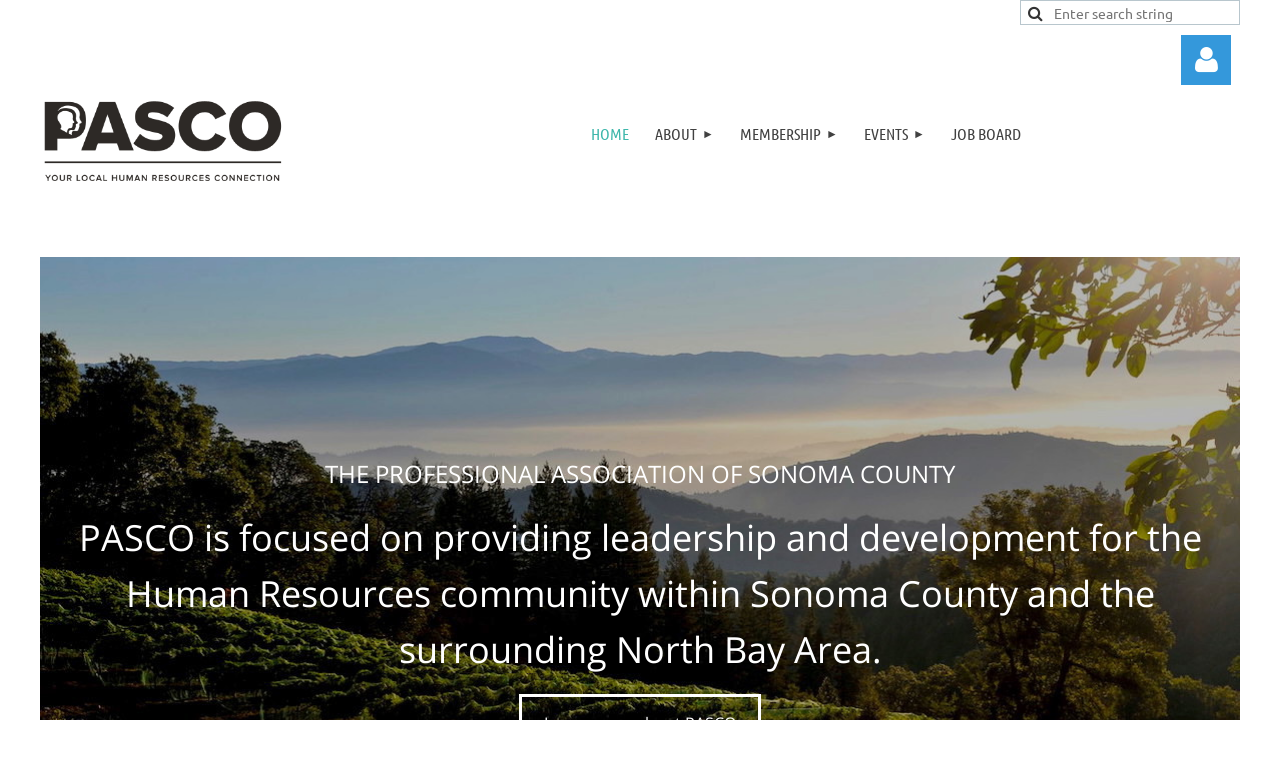

--- FILE ---
content_type: text/html; charset=utf-8
request_url: https://www.pascohr.org/
body_size: 7912
content:
<!DOCTYPE html>
<html lang="en" class="no-js ">
	<head id="Head1">
		<link rel="stylesheet" type="text/css" href="https://kit-pro.fontawesome.com/releases/latest/css/pro.min.css" />
<meta name="viewport" content="width=device-width, initial-scale=1.0">
<link href="https://www.pascohr.org/BuiltTheme/kaleidoscope_overcast.v3.0/5feab55f/Styles/combined.css" rel="stylesheet" type="text/css" /><link href="https://www.pascohr.org/resources/theme/customStyles.css?t=637708040170360000" rel="stylesheet" type="text/css" /><link href="https://www.pascohr.org/resources/theme/user.css?t=637345980150000000" rel="stylesheet" type="text/css" /><link href="https://live-sf.wildapricot.org/WebUI/built9.12.1-8e232c8/scripts/public/react/index-84b33b4.css" rel="stylesheet" type="text/css" /><link href="https://live-sf.wildapricot.org/WebUI/built9.12.1-8e232c8/css/shared/ui/shared-ui-compiled.css" rel="stylesheet" type="text/css" /><script type="text/javascript" language="javascript" id="idJavaScriptEnvironment">var bonaPage_BuildVer='9.12.1-8e232c8';
var bonaPage_AdminBackendUrl = '/admin/';
var bonaPage_StatRes='https://live-sf.wildapricot.org/WebUI/';
var bonaPage_InternalPageType = { isUndefinedPage : false,isWebPage : true,isAdminPage : false,isDialogPage : false,isSystemPage : false,isErrorPage : false,isError404Page : false };
var bonaPage_PageView = { isAnonymousView : true,isMemberView : false,isAdminView : false };
var WidgetMode = 0;
var bonaPage_IsUserAnonymous = true;
var bonaPage_ThemeVer='5feab55f637345980150000000637708040170360000'; var bonaPage_ThemeId = 'kaleidoscope_overcast.v3.0'; var bonaPage_ThemeVersion = '3.0';
var bonaPage_id='18088'; version_id='';
if (bonaPage_InternalPageType && (bonaPage_InternalPageType.isSystemPage || bonaPage_InternalPageType.isWebPage) && window.self !== window.top) { var success = true; try { var tmp = top.location.href; if (!tmp) { top.location = self.location; } } catch (err) { try { if (self != top) { top.location = self.location; } } catch (err) { try { if (self != top) { top = self; } success = false; } catch (err) { success = false; } } success = false; } if (!success) { window.onload = function() { document.open('text/html', 'replace'); document.write('<ht'+'ml><he'+'ad></he'+'ad><bo'+'dy><h1>Wrong document context!</h1></bo'+'dy></ht'+'ml>'); document.close(); } } }
try { function waMetricsGlobalHandler(args) { if (WA.topWindow.waMetricsOuterGlobalHandler && typeof(WA.topWindow.waMetricsOuterGlobalHandler) === 'function') { WA.topWindow.waMetricsOuterGlobalHandler(args); }}} catch(err) {}
 try { if (parent && parent.BonaPage) parent.BonaPage.implementBonaPage(window); } catch (err) { }
try { document.write('<style type="text/css"> .WaHideIfJSEnabled, .HideIfJSEnabled { display: none; } </style>'); } catch(err) {}
var bonaPage_WebPackRootPath = 'https://live-sf.wildapricot.org/WebUI/built9.12.1-8e232c8/scripts/public/react/';</script><script type="text/javascript" language="javascript" src="https://live-sf.wildapricot.org/WebUI/built9.12.1-8e232c8/scripts/shared/bonapagetop/bonapagetop-compiled.js" id="idBonaPageTop"></script><script type="text/javascript" language="javascript" src="https://live-sf.wildapricot.org/WebUI/built9.12.1-8e232c8/scripts/public/react/index-84b33b4.js" id="ReactPublicJs"></script><script type="text/javascript" language="javascript" src="https://live-sf.wildapricot.org/WebUI/built9.12.1-8e232c8/scripts/shared/ui/shared-ui-compiled.js" id="idSharedJs"></script><script type="text/javascript" language="javascript" src="https://live-sf.wildapricot.org/WebUI/built9.12.1-8e232c8/General.js" id=""></script><script type="text/javascript" language="javascript" src="https://www.pascohr.org/BuiltTheme/kaleidoscope_overcast.v3.0/5feab55f/Scripts/combined.js" id=""></script><title>PASCO - Home</title>
<meta name="apple-itunes-app" content="app-id=1220348450, app-argument="><link rel="search" type="application/opensearchdescription+xml" title="www.pascohr.org" href="/opensearch.ashx" /></head>
	<body id="PAGEID_18088" class="publicContentView LayoutMain">
<div class="mLayout layoutMain" id="mLayout">

<div class="mobilePanelContainer">
<div id="id_MobilePanel" data-componentId="MobilePanel" class="WaPlaceHolder WaPlaceHolderMobilePanel" style=""><div style=""><div id="id_HqaRoBL" class="WaGadgetOnly WaGadgetMobilePanel  gadgetStyleNone" style="" data-componentId="HqaRoBL" ><div class="mobilePanel">
	
	<div class="mobilePanelButton buttonMenu" title="Menu">Menu</div>
<div class="mobilePanelButton buttonLogin" title="Log in">Log in</div>
<div class="menuInner">
		<ul class="firstLevel">
<li class="sel ">
	<div class="item">
		<a href="https://www.pascohr.org/" title="Home"><span>Home</span></a>
</div>
</li>
	
<li class=" dir">
	<div class="item">
		<a href="https://www.pascohr.org/About" title="About"><span>About</span></a>
<ul class="secondLevel">
<li class=" ">
	<div class="item">
		<a href="https://www.pascohr.org/aboutpasco" title="Our Association"><span>Our Association</span></a>
</div>
</li>
	
<li class=" ">
	<div class="item">
		<a href="https://www.pascohr.org/board-of-directors" title="Board of Directors"><span>Board of Directors</span></a>
</div>
</li>
	
<li class=" ">
	<div class="item">
		<a href="https://www.pascohr.org/Scholarship" title="Scholarship"><span>Scholarship</span></a>
</div>
</li>
	
<li class=" ">
	<div class="item">
		<a href="https://www.pascohr.org/Speaker" title="Become a PASCO Speaker"><span>Become a PASCO Speaker</span></a>
</div>
</li>
	
</ul>
</div>
</li>
	
<li class=" dir">
	<div class="item">
		<a href="https://www.pascohr.org/membership" title="Membership"><span>Membership</span></a>
<ul class="secondLevel">
<li class=" ">
	<div class="item">
		<a href="https://www.pascohr.org/join" title="Join"><span>Join</span></a>
</div>
</li>
	
<li class=" ">
	<div class="item">
		<a href="https://www.pascohr.org/renew" title="Renew"><span>Renew</span></a>
</div>
</li>
	
</ul>
</div>
</li>
	
<li class=" dir">
	<div class="item">
		<a href="https://www.pascohr.org/events" title="Events"><span>Events</span></a>
<ul class="secondLevel">
<li class=" ">
	<div class="item">
		<a href="https://www.pascohr.org/Sponsor" title="Sponsorship Opportunities"><span>Sponsorship Opportunities</span></a>
</div>
</li>
	
</ul>
</div>
</li>
	
<li class=" ">
	<div class="item">
		<a href="https://www.pascohr.org/Job-Board" title="Job Board"><span>Job Board</span></a>
</div>
</li>
	
</ul>
	</div>

	<div class="loginInner">
<div class="loginContainerForm oAuthIsfalse">
<form method="post" action="https://www.pascohr.org/Sys/Login" id="id_HqaRoBL_form" class="generalLoginBox"  data-disableInAdminMode="true">
<input type="hidden" name="ReturnUrl" id="id_HqaRoBL_returnUrl" value="">
				<input type="hidden" name="browserData" id="id_HqaRoBL_browserField">
<div class="loginUserName">
<div class="loginUserNameTextBox">
		<input name="email" type="text" maxlength="100" placeholder="Email"  id="id_HqaRoBL_userName" tabindex="1" class="emailTextBoxControl"/>
	</div>
</div><div class="loginPassword">
<div class="loginPasswordTextBox">
		<input name="password" type="password" placeholder="Password" maxlength="50" id="id_HqaRoBL_password" tabindex="2" class="passwordTextBoxControl" autocomplete="off"/>
	</div>
</div> 
    <input id="g-recaptcha-invisible_HqaRoBL" name="g-recaptcha-invisible" value="recaptcha" type="hidden"/> 
    <div id="recapcha_placeholder_HqaRoBL" style="display:none"></div>
    <span id="idReCaptchaValidator_HqaRoBL" errorMessage="Please verify that you are not a robot" style="display:none" validatorType="method" ></span>
    <script>
        $("#idReCaptchaValidator_HqaRoBL").on( "wavalidate", function(event, validationResult) {
            if (grecaptcha.getResponse(widgetId_HqaRoBL).length == 0){
                grecaptcha.execute(widgetId_HqaRoBL);	
                validationResult.shouldStopValidation = true;
                return;
            }

            validationResult.result = true;
        });
  
            var widgetId_HqaRoBL;

            var onloadCallback_HqaRoBL = function() {
                // Renders the HTML element with id 'recapcha_placeholder_HqaRoBL' as a reCAPTCHA widget.
                // The id of the reCAPTCHA widget is assigned to 'widgetId_HqaRoBL'.
                widgetId_HqaRoBL = grecaptcha.render('recapcha_placeholder_HqaRoBL', {
                'sitekey' : '6LfmM_UhAAAAAJSHT-BwkAlQgN0mMViOmaK7oEIV',
                'size': 'invisible',
                'callback': function(){
                    document.getElementById('g-recaptcha-invisible_HqaRoBL').form.submit();
                },
                'theme' : 'light'
            });
        };
    </script>
	
    <script src="https://www.google.com/recaptcha/api.js?onload=onloadCallback_HqaRoBL&render=explicit" async defer></script>

 <div class="loginActionRememberMe">
		<input id="id_HqaRoBL_rememberMe" type="checkbox" name="rememberMe" tabindex="3" class="rememberMeCheckboxControl"/>
		<label for="id_HqaRoBL_rememberMe">Remember me</label>
	</div>
<div class="loginPasswordForgot">
		<a href="https://www.pascohr.org/Sys/ResetPasswordRequest">Forgot password</a>
	</div>
<div class="loginAction">
	<input type="submit" name="ctl03$ctl02$loginViewControl$loginControl$Login" value="Log in" id="id_HqaRoBL_loginAction" onclick="if (!browserInfo.clientCookiesEnabled()) {alert('Warning: browser cookies disabled. Please enable them to use this website.'); return false;}" tabindex="4" class="loginButton loginButtonControl"/>
</div></form></div>
</div>

</div>

<script type="text/javascript">

jq$(function()
{
	var gadget = jq$('#id_HqaRoBL'),
		menuContainer = gadget.find('.menuInner'),
		loginContainer = gadget.find('.loginInner');

	gadget.find('.buttonMenu').on("click",function()
	{
		menuContainer.toggle();
		loginContainer.hide();
		jq$(this).toggleClass('active');
        jq$('.buttonLogin').removeClass('active');
		return false;
	});

	gadget.find('.buttonLogin').on("click",function()
	{
		loginContainer.toggle();
		menuContainer.hide();
		jq$(this).toggleClass('active');
        jq$('.buttonMenu').removeClass('active');
		return false;
	});

	gadget.find('.mobilePanel').on("click",function(event)
	{
        if( !(jq$(event.target).parents('.loginInner').size() || event.target.className == 'loginInner') )
        {
            menuContainer.hide();
            loginContainer.hide();
            jq$('.buttonLogin').removeClass('active');
            jq$('.buttonMenu').removeClass('active');
        }

        event.stopPropagation();
	});

	jq$('body').on("click",function()
	{
		menuContainer.hide();
		loginContainer.hide();
		jq$('.buttonLogin').removeClass('active');
        jq$('.buttonMenu').removeClass('active');
	});


	// login
	var browserField = document.getElementById('id_HqaRoBL' + '_browserField');

	if (browserField)
	{
		browserField.value = browserInfo.getBrowserCapabilitiesData();
	}

	jq$('#id_HqaRoBL' + '_form').FormValidate();
	jq$('.WaGadgetMobilePanel form').attr('data-disableInAdminMode', 'false');

});

</script></div></div>
</div></div>

		<!-- header zone -->
		<div class="zonePlace zoneHeader1">
<div id="idHeaderContentHolder" data-componentId="Header" class="WaPlaceHolder WaPlaceHolderHeader" style="background-color:#FFFFFF;"><div style=""><div id="id_UyTYpMG" class="WaGadgetFirst WaGadgetSiteSearch  gadgetStyleNone" style="" data-componentId="UyTYpMG" ><div class="gadgetStyleBody " style=""  data-areaHeight="auto">
<div class="searchBoxOuter alignRight">
	<div class="searchBox">
<form method="post" action="https://www.pascohr.org/Sys/Search" id="id_UyTYpMG_form" class="generalSearchBox"  data-disableInAdminMode="true">
<span class="searchBoxFieldContainer"><input class="searchBoxField" type="text" name="searchString" id="idid_UyTYpMG_searchBox" value="" maxlength="300" autocomplete="off"  placeholder="Enter search string"></span>
<div class="autoSuggestionBox" id="idid_UyTYpMG_resultDiv"></div>
</form></div>
	</div>
	<script type="text/javascript">
		(function(){

			function init()
			{
				var model = {};
				model.gadgetId = 'idid_UyTYpMG';
				model.searchBoxId = 'idid_UyTYpMG_searchBox';
				model.resultDivId = 'idid_UyTYpMG_resultDiv';
				model.selectedTypes = '7';
				model.searchTemplate = 'https://www.pascohr.org/Sys/Search?q={0}&types={1}&page={2}';
				model.searchActionUrl = '/Sys/Search/DoSearch';
				model.GoToSearchPageTextTemplate = 'Search for &#39;{0}&#39;';
				model.autoSuggest = true;
				var WASiteSearch = new WASiteSearchGadget(model);
			}

			jq$(document).ready(init);
		}) ();
	</script>
</div>
</div><div id="id_LuhBj2N" data-componentId="LuhBj2N" class="WaLayoutContainer" style=""><table cellspacing="0" cellpadding="0" class="WaLayoutTable" style=""><tr data-componentId="LuhBj2N_row" class="WaLayoutRow"><td id="id_MNa8Sba" data-componentId="MNa8Sba" class="WaLayoutItem" style="width:95%;"></td><td style="" data-componentId="MNa8Sba_separator" class="WaLayoutSeparator"><div style="width: inherit;"></div></td><td id="id_PBxNIBW" data-componentId="PBxNIBW" class="WaLayoutItem" style="width:5%;"><div id="id_6E2TmDW" class="WaLayoutPlaceHolder placeHolderContainer" data-componentId="6E2TmDW" style=""><div style=""><div id="id_oWedUCH" class="WaGadgetOnly WaGadgetLoginButton  gadgetStyleNone" style="" data-componentId="oWedUCH" ><div class="alignLeft unauthorized">
  <div class="loginContainer">
    <a class="loginLink" href="https://www.pascohr.org/Sys/Login" title="Log in">Log in</a>
  </div>
  </div>
<script>
  jq$(function() {
    var gadgetId = jq$('#id_oWedUCH'),
        containerBox = gadgetId.find('.loginPanel'),
        loginLink = gadgetId.find('.loginLink'),
        transitionTime = 300;

    containerBox.isOpening = false;

    loginLink.on('click', function() {
      if (containerBox.css("visibility") == 'visible') {
        loginLink.removeClass('hover');
        containerBox.animate({ 'opacity': '0' }, transitionTime, function() {
          containerBox.css('visibility','hidden');
          containerBox.css('display','none');
        });
      } else {
        loginLink.addClass('hover');
        containerBox.isOpening = true;
        containerBox.css('display','block');
        containerBox.css('visibility','visible');
        containerBox.animate({ 'opacity': '1' }, transitionTime, function() {
          containerBox.isOpening = false;
        });
      }
    });

    containerBox.on('click', function(e) { e.stopPropagation(); });

    jq$('body').on('click',function() {
      if (containerBox.css("visibility") == 'visible' && !containerBox.isOpening) {
        loginLink.removeClass('hover');
        containerBox.animate({ 'opacity': '0' }, transitionTime, function() {
          containerBox.css('visibility','hidden');
          containerBox.css('display','none');
        });
      }
    });
  });
</script>
</div></div></div></td></tr></table> </div><div id="id_gzeC5EU" data-componentId="gzeC5EU" class="WaLayoutContainerLast" style="background-color:#FFFFFF;"><table cellspacing="0" cellpadding="0" class="WaLayoutTable" style=""><tr data-componentId="gzeC5EU_row" class="WaLayoutRow"><td id="id_WjZBNI3" data-componentId="WjZBNI3" class="WaLayoutItem" style="width:27%;"><div id="id_S5UKeWd" class="WaLayoutPlaceHolder placeHolderContainer" data-componentId="S5UKeWd" style=""><div style=""><div id="id_t6LkMMb" class="WaGadgetOnly WaGadgetContent  gadgetStyleNone" style="" data-componentId="t6LkMMb" ><div class="gadgetStyleBody gadgetContentEditableArea" style="padding-bottom:50px;" data-editableArea="0" data-areaHeight="auto">
<div align="left"><a href="http://www.pasco.wildapricot.org/"><img src="/resources/Pictures/PASCO_profile.png" width="250" height="97" border="0" alt=""></a></div></div>
</div></div></div></td><td style="" data-componentId="WjZBNI3_separator" class="WaLayoutSeparator"><div style="width: inherit;"></div></td><td id="id_CDcIc7J" data-componentId="CDcIc7J" class="WaLayoutItem" style="width:73%;"><div id="id_GeO9pGF" class="WaLayoutPlaceHolder placeHolderContainer" data-componentId="GeO9pGF" style=""><div style=""><div id="id_DGEH6Fz" class="WaGadgetOnly WaGadgetMenuHorizontal  gadgetStyleNone" style="" data-componentId="DGEH6Fz" ><div class="menuBackground"></div>
<div class="menuInner">
	<ul class="firstLevel">
<li class="sel ">
	<div class="item">
		<a href="https://www.pascohr.org/" title="Home"><span>Home</span></a>
</div>
</li>
	
<li class=" dir">
	<div class="item">
		<a href="https://www.pascohr.org/About" title="About"><span>About</span></a>
<ul class="secondLevel">
<li class=" ">
	<div class="item">
		<a href="https://www.pascohr.org/aboutpasco" title="Our Association"><span>Our Association</span></a>
</div>
</li>
	
<li class=" ">
	<div class="item">
		<a href="https://www.pascohr.org/board-of-directors" title="Board of Directors"><span>Board of Directors</span></a>
</div>
</li>
	
<li class=" ">
	<div class="item">
		<a href="https://www.pascohr.org/Scholarship" title="Scholarship"><span>Scholarship</span></a>
</div>
</li>
	
<li class=" ">
	<div class="item">
		<a href="https://www.pascohr.org/Speaker" title="Become a PASCO Speaker"><span>Become a PASCO Speaker</span></a>
</div>
</li>
	
</ul>
</div>
</li>
	
<li class=" dir">
	<div class="item">
		<a href="https://www.pascohr.org/membership" title="Membership"><span>Membership</span></a>
<ul class="secondLevel">
<li class=" ">
	<div class="item">
		<a href="https://www.pascohr.org/join" title="Join"><span>Join</span></a>
</div>
</li>
	
<li class=" ">
	<div class="item">
		<a href="https://www.pascohr.org/renew" title="Renew"><span>Renew</span></a>
</div>
</li>
	
</ul>
</div>
</li>
	
<li class=" dir">
	<div class="item">
		<a href="https://www.pascohr.org/events" title="Events"><span>Events</span></a>
<ul class="secondLevel">
<li class=" ">
	<div class="item">
		<a href="https://www.pascohr.org/Sponsor" title="Sponsorship Opportunities"><span>Sponsorship Opportunities</span></a>
</div>
</li>
	
</ul>
</div>
</li>
	
<li class=" ">
	<div class="item">
		<a href="https://www.pascohr.org/Job-Board" title="Job Board"><span>Job Board</span></a>
</div>
</li>
	
</ul>
</div>


<script type="text/javascript">

	jq$(function()
	{

		WebFont.load({
			custom: {
				families: ['Ubuntu', 'Ubuntu condensed']
			},
			active: function()
			{
				resizeMenu();
			}
		});


		var gadgetHorMenu = jq$('#id_DGEH6Fz'),
			gadgetHorMenuContainer = gadgetHorMenu.find('.menuInner'),
			firstLevelMenu = gadgetHorMenu.find('ul.firstLevel'),
			holderInitialMenu = firstLevelMenu.children(),
			outsideItems = null,
			phantomElement = '<li class="phantom"><div class="item"><a href="#"><span>&#x2261;</span></a><ul class="secondLevel"></ul></div></li>',
			placeHolder = gadgetHorMenu.parents('.WaLayoutPlaceHolder'),
			placeHolderId = placeHolder && placeHolder.attr('data-componentId'),
			mobileState = false,
			isTouchSupported = !!(('ontouchstart' in window) || (window.DocumentTouch && document instanceof DocumentTouch) || (navigator.msPointerEnabled && navigator.msMaxTouchPoints));


		function resizeMenu()
		{
			var i,
				len,
				fitMenuWidth = 0,
				menuItemPhantomWidth = 80;

			firstLevelMenu.html( holderInitialMenu).removeClass('adapted').css({ width: 'auto' }); // restore initial menu

			if( firstLevelMenu.width() > gadgetHorMenuContainer.width() ) // if menu oversize
			{
				menuItemPhantomWidth = firstLevelMenu.addClass('adapted').append( phantomElement).children('.phantom').width();

				for( i = 0, len = holderInitialMenu.size(); i <= len; i++ )
				{
					fitMenuWidth += jq$( holderInitialMenu.get(i) ).width();

					if( fitMenuWidth + menuItemPhantomWidth > gadgetHorMenuContainer.width() )
					{
						outsideItems = firstLevelMenu.children(':gt('+(i-1)+'):not(.phantom)').remove();
						firstLevelMenu.find('.phantom > .item > ul').append( outsideItems);
						gadgetHorMenuContainer.css('overflow','visible');
						break;
					}
				}
				gadgetHorMenu.find('.phantom > .item > a').click(function(){ return false; });
			}

			disableFirstTouch();

			firstLevelMenu.css( 'width', '' ); // restore initial menu width
			firstLevelMenu.children().removeClass('last-child').eq(-1).addClass('last-child'); // add last-child mark
		}

		jq$(window).resize(function()
		{
			resizeMenu();
		});

		function onLayoutColumnResized(sender, args)
		{
			args = args || {};

			if (placeHolderId && (placeHolderId == args.leftColPlaceHolderId || placeHolderId == args.rightColPlaceHolderId))
			{
				resizeMenu();
			}
		}

		BonaPage.addPageStateHandler(BonaPage.PAGE_PARSED, function() { WA.Gadgets.LayoutColumnResized.addHandler(onLayoutColumnResized); });
		BonaPage.addPageStateHandler(BonaPage.PAGE_UNLOADED, function() { WA.Gadgets.LayoutColumnResized.removeHandler(onLayoutColumnResized); });


        function disableFirstTouch()
        {
          if (!isTouchSupported) return;

          jq$('#id_DGEH6Fz').find('.menuInner li.dir > .item > a').on( 'click', function(event)
          {
            if( !this.touchCounter )
              this.touchCounter = 0;

            if( this.touchCounter >= 1 )
            {
              this.touchCounter = 0;
              return true;
            }
            this.touchCounter++;

            if (!mobileState)
            {
              WA.stopEventDefault(event);
            }
          });

          jq$('#id_DGEH6Fz').find('.menuInner li.dir > .item > a').on( 'mouseout', function(event)
          {
            if( !this.touchCounter )
              this.touchCounter = 0;
            this.touchCounter = 0;
          });
        }

        disableFirstTouch();

	});
</script></div></div></div></td></tr></table> </div></div>
</div></div>
		<div class="zonePlace zoneHeader2">
<div id="id_Header1" data-componentId="Header1" class="WaPlaceHolder WaPlaceHolderHeader1" style="background-color:#FFFFFF;"><div style=""><div id="id_iMifFTF" class="WaGadgetOnly WaGadgetContent  gadgetStyleNone" style="background-image:url(&#39;/resources/Pictures/Vineyards copy.jpg&#39;);background-repeat:no-repeat;background-position:center center;background-size:cover;" data-componentId="iMifFTF" ><div class="gadgetStyleBody gadgetContentEditableArea" style="padding-top:200px;padding-right:25px;padding-bottom:200px;padding-left:25px;" data-editableArea="0" data-areaHeight="auto">
<p align="center"><font color="#ffffff" face="Open Sans" style="font-size: 24px;">THE PROFESSIONAL ASSOCIATION OF SONOMA COUNTY</font></p>

<p align="center"><font color="#ffffff" style="font-size: 40px;"><font color="#FFFFFF" face="Open Sans" style="font-size: 36px;">PASCO is focused on providing leadership and development for the Human Resources community within Sonoma County and the surrounding North Bay Area.</font></font></p><p align="center"><font color="#ffffff"><font color="#FFFFFF" style="font-size: 16px;"><a href="/About" class="stylizedButton buttonStyle008" style=""><font color="#ffffff" style="" face="Open Sans">Learn more about PASCO</font></a></font></font></p></div>
</div></div>
</div></div>
		<!-- /header zone -->

<!-- content zone -->
	<div class="zonePlace zoneContent">
<div id="idPrimaryContentBlock1Content" data-componentId="Content" class="WaPlaceHolder WaPlaceHolderContent" style=""><div style="padding-top:0px;padding-bottom:10px;"><div id="id_qkwK8Mn" data-componentId="qkwK8Mn" class="WaLayoutContainerFirst" style=""><table cellspacing="0" cellpadding="0" class="WaLayoutTable" style=""><tr data-componentId="qkwK8Mn_row" class="WaLayoutRow"><td id="id_jdnCRX2" data-componentId="jdnCRX2" class="WaLayoutItem" style="width:100%;"><div id="id_qG5Uvv7" class="WaLayoutPlaceHolder placeHolderContainer" data-componentId="qG5Uvv7" style=""><div style=""><div id="id_HZON4YV" class="WaGadgetOnly WaGadgetContent  gadgetStyleNone" style="" data-componentId="HZON4YV" ><div class="gadgetStyleBody gadgetContentEditableArea" style="padding-top:20px;padding-bottom:20px;" data-editableArea="0" data-areaHeight="auto">
<p><br></p></div>
</div></div></div></td></tr></table> </div><div id="id_MrIfiVV" data-componentId="MrIfiVV" class="WaLayoutContainerLast" style=""><table cellspacing="0" cellpadding="0" class="WaLayoutTable" style=""><tr data-componentId="MrIfiVV_row" class="WaLayoutRow"><td id="id_fdtDZOQ" data-componentId="fdtDZOQ" class="WaLayoutItem" style="width:33%;"><div id="id_e7Sv3Te" class="WaLayoutPlaceHolder placeHolderContainer" data-componentId="e7Sv3Te" style=""><div style=""><div id="id_Hg9CBjI" class="WaGadgetFirst WaGadgetContent  gadgetStyleNone" style="" data-componentId="Hg9CBjI" ><div class="gadgetStyleBody gadgetContentEditableArea" style="" data-editableArea="0" data-areaHeight="auto">
<p align="center"><img src="/resources/Pictures/icon%20person.png" alt="" title="" border="0"><br></p></div>
</div><div id="id_zxUTDCW" class="WaGadget WaGadgetContent  gadgetStyleNone" style="" data-componentId="zxUTDCW" ><div class="gadgetStyleBody gadgetContentEditableArea" style="" data-editableArea="0" data-areaHeight="auto">
<p align="center"><font face="Open Sans" style="font-size: 24px;" color="#414141">BECOME A MEMBER</font></p></div>
</div><div id="id_hUVT3a9" class="WaGadgetLast WaGadgetContent  gadgetStyleNone" style="" data-componentId="hUVT3a9" ><div class="gadgetStyleBody gadgetContentEditableArea" style="padding-top:20px;padding-bottom:20px;" data-editableArea="0" data-areaHeight="auto">
<p align="center"><a href="/membership" class="stylizedButton buttonStyle001"><font face="Open Sans">Membership</font></a><br></p></div>
</div></div></div></td><td style="" data-componentId="fdtDZOQ_separator" class="WaLayoutSeparator"><div style="width: inherit;"></div></td><td id="id_GmSGGTF" data-componentId="GmSGGTF" class="WaLayoutItem" style="width:33%;"><div id="id_Zx33rDD" class="WaLayoutPlaceHolder placeHolderContainer" data-componentId="Zx33rDD" style=""><div style=""><div id="id_tVTsYmt" class="WaGadgetFirst WaGadgetContent  gadgetStyleNone" style="" data-componentId="tVTsYmt" ><div class="gadgetStyleBody gadgetContentEditableArea" style="" data-editableArea="0" data-areaHeight="auto">
<p align="center"><img src="/resources/Pictures/icon%20calendar.png" alt="" title="" border="0"><br></p></div>
</div><div id="id_xTVmlhc" class="WaGadget WaGadgetContent  gadgetStyleNone" style="" data-componentId="xTVmlhc" ><div class="gadgetStyleBody gadgetContentEditableArea" style="" data-editableArea="0" data-areaHeight="auto">
<p align="center"><font face="Open Sans" style="font-size: 24px;">UPCOMING EVENTS</font></p></div>
</div><div id="id_d2SA5Eg" class="WaGadgetLast WaGadgetContent  gadgetStyleNone" style="" data-componentId="d2SA5Eg" ><div class="gadgetStyleBody gadgetContentEditableArea" style="padding-top:20px;padding-bottom:20px;" data-editableArea="0" data-areaHeight="auto">
<p align="center"><a href="/events" class="stylizedButton buttonStyle001"><font face="Open Sans">Events</font></a><br></p></div>
</div></div></div></td><td style="" data-componentId="GmSGGTF_separator" class="WaLayoutSeparator"><div style="width: inherit;"></div></td><td id="id_8iQTWs2" data-componentId="8iQTWs2" class="WaLayoutItem" style="width:33%;"><div id="id_myj5SDj" class="WaLayoutPlaceHolder placeHolderContainer" data-componentId="myj5SDj" style=""><div style=""><div id="id_Giy6h8O" class="WaGadgetFirst WaGadgetContent  gadgetStyleNone" style="" data-componentId="Giy6h8O" ><div class="gadgetStyleBody gadgetContentEditableArea" style="" data-editableArea="0" data-areaHeight="auto">
<p align="center"><img src="/resources/Pictures/icon%20connect.png" alt="" title="" border="0"><br></p></div>
</div><div id="id_yEzWDFs" class="WaGadget WaGadgetContent  gadgetStyleNone" style="" data-componentId="yEzWDFs" ><div class="gadgetStyleBody gadgetContentEditableArea" style="" data-editableArea="0" data-areaHeight="auto">
<p align="center"><font face="Open Sans" style="font-size: 24px;">CONNECT</font></p></div>
</div><div id="id_O6M8jGE" class="WaGadgetLast WaGadgetContent  gadgetStyleNone" style="" data-componentId="O6M8jGE" ><div class="gadgetStyleBody gadgetContentEditableArea" style="padding-top:20px;padding-bottom:20px;" data-editableArea="0" data-areaHeight="auto">
<p align="center"><a href="/directory" class="stylizedButton buttonStyle001"><font face="Open Sans">Directory</font></a><br></p></div>
</div></div></div></td></tr></table> </div></div>
</div></div>
	<!-- /content zone -->

<!-- footer zone -->
		<div class="zonePlace zoneFooter1">
<div id="idFooterContentHolder" data-componentId="Footer" class="WaPlaceHolder WaPlaceHolderFooter" style=""><div style=""><div id="id_wntNLqT" class="WaGadgetFirst WaGadgetContent  gadgetStyleNone" style="" data-componentId="wntNLqT" ><div class="gadgetStyleBody gadgetContentEditableArea" style="padding-top:20px;padding-bottom:20px;" data-editableArea="0" data-areaHeight="auto">
<p><br></p></div>
</div><div id="id_kry4aCS" class="WaGadgetLast WaGadgetContent  gadgetStyleNone" style="margin-top:0px;" data-componentId="kry4aCS" ><div class="gadgetStyleBody gadgetContentEditableArea" style="padding-right:10px;" data-editableArea="0" data-areaHeight="auto">
<p align="center"><img src="/resources/Pictures/Badge%20-%20SHRM-HRCI.png" alt="" title="" border="0" width="318" height="126"></p>

<p align="center"><font style="font-size: 16px;"><font face="Open Sans">PASCO is recognized by SHRM to offer Professional Development Credits (PDCs) for the SHRM-CP® or SHRM-SCP®.&nbsp;</font><span style="font-family: &quot;Open Sans&quot;;">For more information about certification or recertification, please visit www.shrmcertification.org.</span></font></p>

<p align="center"><font face="Open Sans" style="font-size: 16px;">HR Certification Institute&#8217;s® (www.HRCI.org) official seal confirms that PASCO meets the criteria for pre-approved recertification credit(s) for any of HRCI&#8217;s eight credentials, including SPHR® and PHR®</font></p></div>
</div></div>
</div></div>
		<div class="zonePlace zoneFooter2">
<div id="id_Footer1" data-componentId="Footer1" class="WaPlaceHolder WaPlaceHolderFooter1" style="background-color:transparent;"><div style="padding-top:40px;padding-right:20px;padding-bottom:40px;padding-left:20px;"><div id="id_IXg6tzM" class="WaGadgetFirst WaGadgetSocialProfile  gadgetDefaultStyle" style="" data-componentId="IXg6tzM" ><div class="gadgetStyleBody " style="padding-top:50px;"  data-areaHeight="auto">
<ul class="orientationHorizontal  alignCenter" >


<li>
				<a href="https://www.facebook.com/PASCO4U/" title="Facebook" class="Facebook" target="_blank"></a>
			</li>
<li>
				<a href="https://x.com/wildapricot" title="X" class="X" target="_blank"></a>
			</li>
<li>
				<a href="https://www.linkedin.com/groups/1802255/" title="LinkedIn" class="LinkedIn" target="_blank"></a>
			</li>
		
</ul>

</div>
</div><div id="id_7tp7f82" class="WaGadgetLast WaGadgetContent  gadgetStyleNone" style="background-color:#F5F5F5;" data-componentId="7tp7f82" ><div class="gadgetStyleBody gadgetContentEditableArea" style="padding-top:20px;padding-bottom:20px;" data-editableArea="0" data-areaHeight="auto">
<h3 style="line-height: 23px; margin-bottom: 0px !important;" align="center"><font style=""><strong style=""><font style=""><strong style=""><font style=""><font style=""><font color="#414141" face="Open Sans" style="font-size: 18px;"><span style="">Have questions? Feel free to contact us.&nbsp;</span></font></font></font></strong></font></strong></font></h3><h3 style="line-height: 23px; margin-top: 0px; margin-bottom: 0px;" align="center"><br></h3><h3 style="line-height: 23px; margin-top: 0px; margin-bottom: 0px;" align="center"><font style=""><strong style=""><font style="" face="Open Sans"><font style="font-size: 14px;"><strong style=""><font style=""><font style=""><font color="#414141"></font></font></font></strong></font><font color="#414141" style="font-family: &quot;Open Sans&quot;; font-size: 14px;">(707) 566-7718 | </font></font></strong></font><strong><font face="Open Sans" style="font-size: 14px;"><a href="mailto:tanya@pascohr.org" target="_blank">admin@pascohr.org</a></font></strong></h3><p style="margin-top: 0px !important; margin-bottom: 0px;" align="center"><font face="Open Sans" style="font-size: 14px;">PO Box 286</font></p><p style="margin-top: 0px !important; margin-bottom: 0px;" align="center"><font face="Open Sans" style="font-size: 14px;">Windsor, CA 95492</font></p></div>
</div></div>
</div></div>

<div class="zonePlace zoneWAbranding">
				<div class="WABranding">
<div id="idFooterPoweredByContainer">
	<span id="idFooterPoweredByWA">
Powered by <a href="http://www.wildapricot.com" target="_blank">Wild Apricot</a> Membership Software</span>
</div>
</div>
			</div>
<!-- /footer zone -->
</div></body>
</html>
<script type="text/javascript">if (window.BonaPage && BonaPage.setPageState) { BonaPage.setPageState(BonaPage.PAGE_PARSED); }</script>

--- FILE ---
content_type: text/html; charset=utf-8
request_url: https://www.google.com/recaptcha/api2/anchor?ar=1&k=6LfmM_UhAAAAAJSHT-BwkAlQgN0mMViOmaK7oEIV&co=aHR0cHM6Ly93d3cucGFzY29oci5vcmc6NDQz&hl=en&v=N67nZn4AqZkNcbeMu4prBgzg&theme=light&size=invisible&anchor-ms=20000&execute-ms=30000&cb=33ateol9bqub
body_size: 49110
content:
<!DOCTYPE HTML><html dir="ltr" lang="en"><head><meta http-equiv="Content-Type" content="text/html; charset=UTF-8">
<meta http-equiv="X-UA-Compatible" content="IE=edge">
<title>reCAPTCHA</title>
<style type="text/css">
/* cyrillic-ext */
@font-face {
  font-family: 'Roboto';
  font-style: normal;
  font-weight: 400;
  font-stretch: 100%;
  src: url(//fonts.gstatic.com/s/roboto/v48/KFO7CnqEu92Fr1ME7kSn66aGLdTylUAMa3GUBHMdazTgWw.woff2) format('woff2');
  unicode-range: U+0460-052F, U+1C80-1C8A, U+20B4, U+2DE0-2DFF, U+A640-A69F, U+FE2E-FE2F;
}
/* cyrillic */
@font-face {
  font-family: 'Roboto';
  font-style: normal;
  font-weight: 400;
  font-stretch: 100%;
  src: url(//fonts.gstatic.com/s/roboto/v48/KFO7CnqEu92Fr1ME7kSn66aGLdTylUAMa3iUBHMdazTgWw.woff2) format('woff2');
  unicode-range: U+0301, U+0400-045F, U+0490-0491, U+04B0-04B1, U+2116;
}
/* greek-ext */
@font-face {
  font-family: 'Roboto';
  font-style: normal;
  font-weight: 400;
  font-stretch: 100%;
  src: url(//fonts.gstatic.com/s/roboto/v48/KFO7CnqEu92Fr1ME7kSn66aGLdTylUAMa3CUBHMdazTgWw.woff2) format('woff2');
  unicode-range: U+1F00-1FFF;
}
/* greek */
@font-face {
  font-family: 'Roboto';
  font-style: normal;
  font-weight: 400;
  font-stretch: 100%;
  src: url(//fonts.gstatic.com/s/roboto/v48/KFO7CnqEu92Fr1ME7kSn66aGLdTylUAMa3-UBHMdazTgWw.woff2) format('woff2');
  unicode-range: U+0370-0377, U+037A-037F, U+0384-038A, U+038C, U+038E-03A1, U+03A3-03FF;
}
/* math */
@font-face {
  font-family: 'Roboto';
  font-style: normal;
  font-weight: 400;
  font-stretch: 100%;
  src: url(//fonts.gstatic.com/s/roboto/v48/KFO7CnqEu92Fr1ME7kSn66aGLdTylUAMawCUBHMdazTgWw.woff2) format('woff2');
  unicode-range: U+0302-0303, U+0305, U+0307-0308, U+0310, U+0312, U+0315, U+031A, U+0326-0327, U+032C, U+032F-0330, U+0332-0333, U+0338, U+033A, U+0346, U+034D, U+0391-03A1, U+03A3-03A9, U+03B1-03C9, U+03D1, U+03D5-03D6, U+03F0-03F1, U+03F4-03F5, U+2016-2017, U+2034-2038, U+203C, U+2040, U+2043, U+2047, U+2050, U+2057, U+205F, U+2070-2071, U+2074-208E, U+2090-209C, U+20D0-20DC, U+20E1, U+20E5-20EF, U+2100-2112, U+2114-2115, U+2117-2121, U+2123-214F, U+2190, U+2192, U+2194-21AE, U+21B0-21E5, U+21F1-21F2, U+21F4-2211, U+2213-2214, U+2216-22FF, U+2308-230B, U+2310, U+2319, U+231C-2321, U+2336-237A, U+237C, U+2395, U+239B-23B7, U+23D0, U+23DC-23E1, U+2474-2475, U+25AF, U+25B3, U+25B7, U+25BD, U+25C1, U+25CA, U+25CC, U+25FB, U+266D-266F, U+27C0-27FF, U+2900-2AFF, U+2B0E-2B11, U+2B30-2B4C, U+2BFE, U+3030, U+FF5B, U+FF5D, U+1D400-1D7FF, U+1EE00-1EEFF;
}
/* symbols */
@font-face {
  font-family: 'Roboto';
  font-style: normal;
  font-weight: 400;
  font-stretch: 100%;
  src: url(//fonts.gstatic.com/s/roboto/v48/KFO7CnqEu92Fr1ME7kSn66aGLdTylUAMaxKUBHMdazTgWw.woff2) format('woff2');
  unicode-range: U+0001-000C, U+000E-001F, U+007F-009F, U+20DD-20E0, U+20E2-20E4, U+2150-218F, U+2190, U+2192, U+2194-2199, U+21AF, U+21E6-21F0, U+21F3, U+2218-2219, U+2299, U+22C4-22C6, U+2300-243F, U+2440-244A, U+2460-24FF, U+25A0-27BF, U+2800-28FF, U+2921-2922, U+2981, U+29BF, U+29EB, U+2B00-2BFF, U+4DC0-4DFF, U+FFF9-FFFB, U+10140-1018E, U+10190-1019C, U+101A0, U+101D0-101FD, U+102E0-102FB, U+10E60-10E7E, U+1D2C0-1D2D3, U+1D2E0-1D37F, U+1F000-1F0FF, U+1F100-1F1AD, U+1F1E6-1F1FF, U+1F30D-1F30F, U+1F315, U+1F31C, U+1F31E, U+1F320-1F32C, U+1F336, U+1F378, U+1F37D, U+1F382, U+1F393-1F39F, U+1F3A7-1F3A8, U+1F3AC-1F3AF, U+1F3C2, U+1F3C4-1F3C6, U+1F3CA-1F3CE, U+1F3D4-1F3E0, U+1F3ED, U+1F3F1-1F3F3, U+1F3F5-1F3F7, U+1F408, U+1F415, U+1F41F, U+1F426, U+1F43F, U+1F441-1F442, U+1F444, U+1F446-1F449, U+1F44C-1F44E, U+1F453, U+1F46A, U+1F47D, U+1F4A3, U+1F4B0, U+1F4B3, U+1F4B9, U+1F4BB, U+1F4BF, U+1F4C8-1F4CB, U+1F4D6, U+1F4DA, U+1F4DF, U+1F4E3-1F4E6, U+1F4EA-1F4ED, U+1F4F7, U+1F4F9-1F4FB, U+1F4FD-1F4FE, U+1F503, U+1F507-1F50B, U+1F50D, U+1F512-1F513, U+1F53E-1F54A, U+1F54F-1F5FA, U+1F610, U+1F650-1F67F, U+1F687, U+1F68D, U+1F691, U+1F694, U+1F698, U+1F6AD, U+1F6B2, U+1F6B9-1F6BA, U+1F6BC, U+1F6C6-1F6CF, U+1F6D3-1F6D7, U+1F6E0-1F6EA, U+1F6F0-1F6F3, U+1F6F7-1F6FC, U+1F700-1F7FF, U+1F800-1F80B, U+1F810-1F847, U+1F850-1F859, U+1F860-1F887, U+1F890-1F8AD, U+1F8B0-1F8BB, U+1F8C0-1F8C1, U+1F900-1F90B, U+1F93B, U+1F946, U+1F984, U+1F996, U+1F9E9, U+1FA00-1FA6F, U+1FA70-1FA7C, U+1FA80-1FA89, U+1FA8F-1FAC6, U+1FACE-1FADC, U+1FADF-1FAE9, U+1FAF0-1FAF8, U+1FB00-1FBFF;
}
/* vietnamese */
@font-face {
  font-family: 'Roboto';
  font-style: normal;
  font-weight: 400;
  font-stretch: 100%;
  src: url(//fonts.gstatic.com/s/roboto/v48/KFO7CnqEu92Fr1ME7kSn66aGLdTylUAMa3OUBHMdazTgWw.woff2) format('woff2');
  unicode-range: U+0102-0103, U+0110-0111, U+0128-0129, U+0168-0169, U+01A0-01A1, U+01AF-01B0, U+0300-0301, U+0303-0304, U+0308-0309, U+0323, U+0329, U+1EA0-1EF9, U+20AB;
}
/* latin-ext */
@font-face {
  font-family: 'Roboto';
  font-style: normal;
  font-weight: 400;
  font-stretch: 100%;
  src: url(//fonts.gstatic.com/s/roboto/v48/KFO7CnqEu92Fr1ME7kSn66aGLdTylUAMa3KUBHMdazTgWw.woff2) format('woff2');
  unicode-range: U+0100-02BA, U+02BD-02C5, U+02C7-02CC, U+02CE-02D7, U+02DD-02FF, U+0304, U+0308, U+0329, U+1D00-1DBF, U+1E00-1E9F, U+1EF2-1EFF, U+2020, U+20A0-20AB, U+20AD-20C0, U+2113, U+2C60-2C7F, U+A720-A7FF;
}
/* latin */
@font-face {
  font-family: 'Roboto';
  font-style: normal;
  font-weight: 400;
  font-stretch: 100%;
  src: url(//fonts.gstatic.com/s/roboto/v48/KFO7CnqEu92Fr1ME7kSn66aGLdTylUAMa3yUBHMdazQ.woff2) format('woff2');
  unicode-range: U+0000-00FF, U+0131, U+0152-0153, U+02BB-02BC, U+02C6, U+02DA, U+02DC, U+0304, U+0308, U+0329, U+2000-206F, U+20AC, U+2122, U+2191, U+2193, U+2212, U+2215, U+FEFF, U+FFFD;
}
/* cyrillic-ext */
@font-face {
  font-family: 'Roboto';
  font-style: normal;
  font-weight: 500;
  font-stretch: 100%;
  src: url(//fonts.gstatic.com/s/roboto/v48/KFO7CnqEu92Fr1ME7kSn66aGLdTylUAMa3GUBHMdazTgWw.woff2) format('woff2');
  unicode-range: U+0460-052F, U+1C80-1C8A, U+20B4, U+2DE0-2DFF, U+A640-A69F, U+FE2E-FE2F;
}
/* cyrillic */
@font-face {
  font-family: 'Roboto';
  font-style: normal;
  font-weight: 500;
  font-stretch: 100%;
  src: url(//fonts.gstatic.com/s/roboto/v48/KFO7CnqEu92Fr1ME7kSn66aGLdTylUAMa3iUBHMdazTgWw.woff2) format('woff2');
  unicode-range: U+0301, U+0400-045F, U+0490-0491, U+04B0-04B1, U+2116;
}
/* greek-ext */
@font-face {
  font-family: 'Roboto';
  font-style: normal;
  font-weight: 500;
  font-stretch: 100%;
  src: url(//fonts.gstatic.com/s/roboto/v48/KFO7CnqEu92Fr1ME7kSn66aGLdTylUAMa3CUBHMdazTgWw.woff2) format('woff2');
  unicode-range: U+1F00-1FFF;
}
/* greek */
@font-face {
  font-family: 'Roboto';
  font-style: normal;
  font-weight: 500;
  font-stretch: 100%;
  src: url(//fonts.gstatic.com/s/roboto/v48/KFO7CnqEu92Fr1ME7kSn66aGLdTylUAMa3-UBHMdazTgWw.woff2) format('woff2');
  unicode-range: U+0370-0377, U+037A-037F, U+0384-038A, U+038C, U+038E-03A1, U+03A3-03FF;
}
/* math */
@font-face {
  font-family: 'Roboto';
  font-style: normal;
  font-weight: 500;
  font-stretch: 100%;
  src: url(//fonts.gstatic.com/s/roboto/v48/KFO7CnqEu92Fr1ME7kSn66aGLdTylUAMawCUBHMdazTgWw.woff2) format('woff2');
  unicode-range: U+0302-0303, U+0305, U+0307-0308, U+0310, U+0312, U+0315, U+031A, U+0326-0327, U+032C, U+032F-0330, U+0332-0333, U+0338, U+033A, U+0346, U+034D, U+0391-03A1, U+03A3-03A9, U+03B1-03C9, U+03D1, U+03D5-03D6, U+03F0-03F1, U+03F4-03F5, U+2016-2017, U+2034-2038, U+203C, U+2040, U+2043, U+2047, U+2050, U+2057, U+205F, U+2070-2071, U+2074-208E, U+2090-209C, U+20D0-20DC, U+20E1, U+20E5-20EF, U+2100-2112, U+2114-2115, U+2117-2121, U+2123-214F, U+2190, U+2192, U+2194-21AE, U+21B0-21E5, U+21F1-21F2, U+21F4-2211, U+2213-2214, U+2216-22FF, U+2308-230B, U+2310, U+2319, U+231C-2321, U+2336-237A, U+237C, U+2395, U+239B-23B7, U+23D0, U+23DC-23E1, U+2474-2475, U+25AF, U+25B3, U+25B7, U+25BD, U+25C1, U+25CA, U+25CC, U+25FB, U+266D-266F, U+27C0-27FF, U+2900-2AFF, U+2B0E-2B11, U+2B30-2B4C, U+2BFE, U+3030, U+FF5B, U+FF5D, U+1D400-1D7FF, U+1EE00-1EEFF;
}
/* symbols */
@font-face {
  font-family: 'Roboto';
  font-style: normal;
  font-weight: 500;
  font-stretch: 100%;
  src: url(//fonts.gstatic.com/s/roboto/v48/KFO7CnqEu92Fr1ME7kSn66aGLdTylUAMaxKUBHMdazTgWw.woff2) format('woff2');
  unicode-range: U+0001-000C, U+000E-001F, U+007F-009F, U+20DD-20E0, U+20E2-20E4, U+2150-218F, U+2190, U+2192, U+2194-2199, U+21AF, U+21E6-21F0, U+21F3, U+2218-2219, U+2299, U+22C4-22C6, U+2300-243F, U+2440-244A, U+2460-24FF, U+25A0-27BF, U+2800-28FF, U+2921-2922, U+2981, U+29BF, U+29EB, U+2B00-2BFF, U+4DC0-4DFF, U+FFF9-FFFB, U+10140-1018E, U+10190-1019C, U+101A0, U+101D0-101FD, U+102E0-102FB, U+10E60-10E7E, U+1D2C0-1D2D3, U+1D2E0-1D37F, U+1F000-1F0FF, U+1F100-1F1AD, U+1F1E6-1F1FF, U+1F30D-1F30F, U+1F315, U+1F31C, U+1F31E, U+1F320-1F32C, U+1F336, U+1F378, U+1F37D, U+1F382, U+1F393-1F39F, U+1F3A7-1F3A8, U+1F3AC-1F3AF, U+1F3C2, U+1F3C4-1F3C6, U+1F3CA-1F3CE, U+1F3D4-1F3E0, U+1F3ED, U+1F3F1-1F3F3, U+1F3F5-1F3F7, U+1F408, U+1F415, U+1F41F, U+1F426, U+1F43F, U+1F441-1F442, U+1F444, U+1F446-1F449, U+1F44C-1F44E, U+1F453, U+1F46A, U+1F47D, U+1F4A3, U+1F4B0, U+1F4B3, U+1F4B9, U+1F4BB, U+1F4BF, U+1F4C8-1F4CB, U+1F4D6, U+1F4DA, U+1F4DF, U+1F4E3-1F4E6, U+1F4EA-1F4ED, U+1F4F7, U+1F4F9-1F4FB, U+1F4FD-1F4FE, U+1F503, U+1F507-1F50B, U+1F50D, U+1F512-1F513, U+1F53E-1F54A, U+1F54F-1F5FA, U+1F610, U+1F650-1F67F, U+1F687, U+1F68D, U+1F691, U+1F694, U+1F698, U+1F6AD, U+1F6B2, U+1F6B9-1F6BA, U+1F6BC, U+1F6C6-1F6CF, U+1F6D3-1F6D7, U+1F6E0-1F6EA, U+1F6F0-1F6F3, U+1F6F7-1F6FC, U+1F700-1F7FF, U+1F800-1F80B, U+1F810-1F847, U+1F850-1F859, U+1F860-1F887, U+1F890-1F8AD, U+1F8B0-1F8BB, U+1F8C0-1F8C1, U+1F900-1F90B, U+1F93B, U+1F946, U+1F984, U+1F996, U+1F9E9, U+1FA00-1FA6F, U+1FA70-1FA7C, U+1FA80-1FA89, U+1FA8F-1FAC6, U+1FACE-1FADC, U+1FADF-1FAE9, U+1FAF0-1FAF8, U+1FB00-1FBFF;
}
/* vietnamese */
@font-face {
  font-family: 'Roboto';
  font-style: normal;
  font-weight: 500;
  font-stretch: 100%;
  src: url(//fonts.gstatic.com/s/roboto/v48/KFO7CnqEu92Fr1ME7kSn66aGLdTylUAMa3OUBHMdazTgWw.woff2) format('woff2');
  unicode-range: U+0102-0103, U+0110-0111, U+0128-0129, U+0168-0169, U+01A0-01A1, U+01AF-01B0, U+0300-0301, U+0303-0304, U+0308-0309, U+0323, U+0329, U+1EA0-1EF9, U+20AB;
}
/* latin-ext */
@font-face {
  font-family: 'Roboto';
  font-style: normal;
  font-weight: 500;
  font-stretch: 100%;
  src: url(//fonts.gstatic.com/s/roboto/v48/KFO7CnqEu92Fr1ME7kSn66aGLdTylUAMa3KUBHMdazTgWw.woff2) format('woff2');
  unicode-range: U+0100-02BA, U+02BD-02C5, U+02C7-02CC, U+02CE-02D7, U+02DD-02FF, U+0304, U+0308, U+0329, U+1D00-1DBF, U+1E00-1E9F, U+1EF2-1EFF, U+2020, U+20A0-20AB, U+20AD-20C0, U+2113, U+2C60-2C7F, U+A720-A7FF;
}
/* latin */
@font-face {
  font-family: 'Roboto';
  font-style: normal;
  font-weight: 500;
  font-stretch: 100%;
  src: url(//fonts.gstatic.com/s/roboto/v48/KFO7CnqEu92Fr1ME7kSn66aGLdTylUAMa3yUBHMdazQ.woff2) format('woff2');
  unicode-range: U+0000-00FF, U+0131, U+0152-0153, U+02BB-02BC, U+02C6, U+02DA, U+02DC, U+0304, U+0308, U+0329, U+2000-206F, U+20AC, U+2122, U+2191, U+2193, U+2212, U+2215, U+FEFF, U+FFFD;
}
/* cyrillic-ext */
@font-face {
  font-family: 'Roboto';
  font-style: normal;
  font-weight: 900;
  font-stretch: 100%;
  src: url(//fonts.gstatic.com/s/roboto/v48/KFO7CnqEu92Fr1ME7kSn66aGLdTylUAMa3GUBHMdazTgWw.woff2) format('woff2');
  unicode-range: U+0460-052F, U+1C80-1C8A, U+20B4, U+2DE0-2DFF, U+A640-A69F, U+FE2E-FE2F;
}
/* cyrillic */
@font-face {
  font-family: 'Roboto';
  font-style: normal;
  font-weight: 900;
  font-stretch: 100%;
  src: url(//fonts.gstatic.com/s/roboto/v48/KFO7CnqEu92Fr1ME7kSn66aGLdTylUAMa3iUBHMdazTgWw.woff2) format('woff2');
  unicode-range: U+0301, U+0400-045F, U+0490-0491, U+04B0-04B1, U+2116;
}
/* greek-ext */
@font-face {
  font-family: 'Roboto';
  font-style: normal;
  font-weight: 900;
  font-stretch: 100%;
  src: url(//fonts.gstatic.com/s/roboto/v48/KFO7CnqEu92Fr1ME7kSn66aGLdTylUAMa3CUBHMdazTgWw.woff2) format('woff2');
  unicode-range: U+1F00-1FFF;
}
/* greek */
@font-face {
  font-family: 'Roboto';
  font-style: normal;
  font-weight: 900;
  font-stretch: 100%;
  src: url(//fonts.gstatic.com/s/roboto/v48/KFO7CnqEu92Fr1ME7kSn66aGLdTylUAMa3-UBHMdazTgWw.woff2) format('woff2');
  unicode-range: U+0370-0377, U+037A-037F, U+0384-038A, U+038C, U+038E-03A1, U+03A3-03FF;
}
/* math */
@font-face {
  font-family: 'Roboto';
  font-style: normal;
  font-weight: 900;
  font-stretch: 100%;
  src: url(//fonts.gstatic.com/s/roboto/v48/KFO7CnqEu92Fr1ME7kSn66aGLdTylUAMawCUBHMdazTgWw.woff2) format('woff2');
  unicode-range: U+0302-0303, U+0305, U+0307-0308, U+0310, U+0312, U+0315, U+031A, U+0326-0327, U+032C, U+032F-0330, U+0332-0333, U+0338, U+033A, U+0346, U+034D, U+0391-03A1, U+03A3-03A9, U+03B1-03C9, U+03D1, U+03D5-03D6, U+03F0-03F1, U+03F4-03F5, U+2016-2017, U+2034-2038, U+203C, U+2040, U+2043, U+2047, U+2050, U+2057, U+205F, U+2070-2071, U+2074-208E, U+2090-209C, U+20D0-20DC, U+20E1, U+20E5-20EF, U+2100-2112, U+2114-2115, U+2117-2121, U+2123-214F, U+2190, U+2192, U+2194-21AE, U+21B0-21E5, U+21F1-21F2, U+21F4-2211, U+2213-2214, U+2216-22FF, U+2308-230B, U+2310, U+2319, U+231C-2321, U+2336-237A, U+237C, U+2395, U+239B-23B7, U+23D0, U+23DC-23E1, U+2474-2475, U+25AF, U+25B3, U+25B7, U+25BD, U+25C1, U+25CA, U+25CC, U+25FB, U+266D-266F, U+27C0-27FF, U+2900-2AFF, U+2B0E-2B11, U+2B30-2B4C, U+2BFE, U+3030, U+FF5B, U+FF5D, U+1D400-1D7FF, U+1EE00-1EEFF;
}
/* symbols */
@font-face {
  font-family: 'Roboto';
  font-style: normal;
  font-weight: 900;
  font-stretch: 100%;
  src: url(//fonts.gstatic.com/s/roboto/v48/KFO7CnqEu92Fr1ME7kSn66aGLdTylUAMaxKUBHMdazTgWw.woff2) format('woff2');
  unicode-range: U+0001-000C, U+000E-001F, U+007F-009F, U+20DD-20E0, U+20E2-20E4, U+2150-218F, U+2190, U+2192, U+2194-2199, U+21AF, U+21E6-21F0, U+21F3, U+2218-2219, U+2299, U+22C4-22C6, U+2300-243F, U+2440-244A, U+2460-24FF, U+25A0-27BF, U+2800-28FF, U+2921-2922, U+2981, U+29BF, U+29EB, U+2B00-2BFF, U+4DC0-4DFF, U+FFF9-FFFB, U+10140-1018E, U+10190-1019C, U+101A0, U+101D0-101FD, U+102E0-102FB, U+10E60-10E7E, U+1D2C0-1D2D3, U+1D2E0-1D37F, U+1F000-1F0FF, U+1F100-1F1AD, U+1F1E6-1F1FF, U+1F30D-1F30F, U+1F315, U+1F31C, U+1F31E, U+1F320-1F32C, U+1F336, U+1F378, U+1F37D, U+1F382, U+1F393-1F39F, U+1F3A7-1F3A8, U+1F3AC-1F3AF, U+1F3C2, U+1F3C4-1F3C6, U+1F3CA-1F3CE, U+1F3D4-1F3E0, U+1F3ED, U+1F3F1-1F3F3, U+1F3F5-1F3F7, U+1F408, U+1F415, U+1F41F, U+1F426, U+1F43F, U+1F441-1F442, U+1F444, U+1F446-1F449, U+1F44C-1F44E, U+1F453, U+1F46A, U+1F47D, U+1F4A3, U+1F4B0, U+1F4B3, U+1F4B9, U+1F4BB, U+1F4BF, U+1F4C8-1F4CB, U+1F4D6, U+1F4DA, U+1F4DF, U+1F4E3-1F4E6, U+1F4EA-1F4ED, U+1F4F7, U+1F4F9-1F4FB, U+1F4FD-1F4FE, U+1F503, U+1F507-1F50B, U+1F50D, U+1F512-1F513, U+1F53E-1F54A, U+1F54F-1F5FA, U+1F610, U+1F650-1F67F, U+1F687, U+1F68D, U+1F691, U+1F694, U+1F698, U+1F6AD, U+1F6B2, U+1F6B9-1F6BA, U+1F6BC, U+1F6C6-1F6CF, U+1F6D3-1F6D7, U+1F6E0-1F6EA, U+1F6F0-1F6F3, U+1F6F7-1F6FC, U+1F700-1F7FF, U+1F800-1F80B, U+1F810-1F847, U+1F850-1F859, U+1F860-1F887, U+1F890-1F8AD, U+1F8B0-1F8BB, U+1F8C0-1F8C1, U+1F900-1F90B, U+1F93B, U+1F946, U+1F984, U+1F996, U+1F9E9, U+1FA00-1FA6F, U+1FA70-1FA7C, U+1FA80-1FA89, U+1FA8F-1FAC6, U+1FACE-1FADC, U+1FADF-1FAE9, U+1FAF0-1FAF8, U+1FB00-1FBFF;
}
/* vietnamese */
@font-face {
  font-family: 'Roboto';
  font-style: normal;
  font-weight: 900;
  font-stretch: 100%;
  src: url(//fonts.gstatic.com/s/roboto/v48/KFO7CnqEu92Fr1ME7kSn66aGLdTylUAMa3OUBHMdazTgWw.woff2) format('woff2');
  unicode-range: U+0102-0103, U+0110-0111, U+0128-0129, U+0168-0169, U+01A0-01A1, U+01AF-01B0, U+0300-0301, U+0303-0304, U+0308-0309, U+0323, U+0329, U+1EA0-1EF9, U+20AB;
}
/* latin-ext */
@font-face {
  font-family: 'Roboto';
  font-style: normal;
  font-weight: 900;
  font-stretch: 100%;
  src: url(//fonts.gstatic.com/s/roboto/v48/KFO7CnqEu92Fr1ME7kSn66aGLdTylUAMa3KUBHMdazTgWw.woff2) format('woff2');
  unicode-range: U+0100-02BA, U+02BD-02C5, U+02C7-02CC, U+02CE-02D7, U+02DD-02FF, U+0304, U+0308, U+0329, U+1D00-1DBF, U+1E00-1E9F, U+1EF2-1EFF, U+2020, U+20A0-20AB, U+20AD-20C0, U+2113, U+2C60-2C7F, U+A720-A7FF;
}
/* latin */
@font-face {
  font-family: 'Roboto';
  font-style: normal;
  font-weight: 900;
  font-stretch: 100%;
  src: url(//fonts.gstatic.com/s/roboto/v48/KFO7CnqEu92Fr1ME7kSn66aGLdTylUAMa3yUBHMdazQ.woff2) format('woff2');
  unicode-range: U+0000-00FF, U+0131, U+0152-0153, U+02BB-02BC, U+02C6, U+02DA, U+02DC, U+0304, U+0308, U+0329, U+2000-206F, U+20AC, U+2122, U+2191, U+2193, U+2212, U+2215, U+FEFF, U+FFFD;
}

</style>
<link rel="stylesheet" type="text/css" href="https://www.gstatic.com/recaptcha/releases/N67nZn4AqZkNcbeMu4prBgzg/styles__ltr.css">
<script nonce="m9rsDbmaoJoDApXgvXwnlg" type="text/javascript">window['__recaptcha_api'] = 'https://www.google.com/recaptcha/api2/';</script>
<script type="text/javascript" src="https://www.gstatic.com/recaptcha/releases/N67nZn4AqZkNcbeMu4prBgzg/recaptcha__en.js" nonce="m9rsDbmaoJoDApXgvXwnlg">
      
    </script></head>
<body><div id="rc-anchor-alert" class="rc-anchor-alert"></div>
<input type="hidden" id="recaptcha-token" value="[base64]">
<script type="text/javascript" nonce="m9rsDbmaoJoDApXgvXwnlg">
      recaptcha.anchor.Main.init("[\x22ainput\x22,[\x22bgdata\x22,\x22\x22,\[base64]/[base64]/[base64]/[base64]/[base64]/UltsKytdPUU6KEU8MjA0OD9SW2wrK109RT4+NnwxOTI6KChFJjY0NTEyKT09NTUyOTYmJk0rMTxjLmxlbmd0aCYmKGMuY2hhckNvZGVBdChNKzEpJjY0NTEyKT09NTYzMjA/[base64]/[base64]/[base64]/[base64]/[base64]/[base64]/[base64]\x22,\[base64]\x22,\x22w4VrGsOgwrDDlDFIwqVcwrQpc8O7wr0kFCTDvjHDnsKCwo5WD8KTw5dNw6RMwrltw7x+wqE4w7DCucKJBX/Cv2J3w5YMwqHDr1LDuUxyw4dEwr51w4kUwp7DrxQzdcK4UcOLw73CqcOnw6t9wqnDi8ORwpPDsEcDwqUiw53DrT7CtE7DjEbCpnHCjcOyw7nDpMOpW3JMwqE7wq/Du2bCksKowrLDggVUHU/DvMOoZFkdCsKmXxoewqDDpSHCn8K8LmvCr8OHEcOJw5zCrMOxw5fDncKFwrXClERgwp8/L8KYw5wFwrlzwpLCognDhMOObi7CpcOla37Du8OKbXJEHsOIR8KQwqXCvMOlw43DsV4cCnrDscKswp1OwovDlmLCg8Kuw6PDnsOjwrM4w4bDmsKKSR7DrRhQNAXDuiJQw65BNmPDvSvCrcKLXyHDtMK6wpoHIRFJG8OYEsKtw43DmcKdwq3CpkU9SFLCgMOdNcKfwoZ/dWLCjcKWwo/DoxEOYAjDrMOkYsKdwp7CsAVewrt9woDCoMOhTMOyw5/CiWXClyEPw7zDvAxDwqjDocKvwrXCtsKkWsOVwqbCvlTCo23CgXF0w7zDqmrCvcKxHGYMZ8O+w4DDlhFZJRHDvsOwDMKUwpLDszTDsMOYJcOED1tLVcOXdMOUfCc/QMOMIsKawp/CmMKMwrfDiRRIw51Jw7/DgsOuNsKPW8KJA8OeF8OvacKrw73DgHPCkmPDolp+KcKww5LCg8O2wq7Dj8KgcsOzwqfDp0MdAirClhbDvwNHI8Kmw4bDuQzDk2Y8JcOrwrtvwptCQinCn1UpQ8KgwpPCm8Ouw7t+a8KRCsKMw6x0wo8bwrHDgsKkwoMdTGzCr8K4wpszwrcCO8OeasKhw5/DqiU7Y8OnLcKyw7zDo8OlVC9dw6fDnQzDnxHCjQNXGlMsLxjDn8O6KBoTwoXClGnCm2jCucKCwprDmcKbSS/CnAbCoCNhQF/[base64]/CgcOFwpbDu8Kaw6McQMKCAMOzAMOMbFQ0w7oBDi/Co8KSw5gDw5cxfQBqwrPDpxrDosOFw514wolnUsOMKsKbwoo5w5IDwoPDlirDlMKKPRtBw4rDhz/CvEHCt3fDnVTDnj/CkcOpwoBxTcOnCFZaI8Kjf8KlQRlzHgrCtT3DpsOqw5LCmS1UwpUzU185w6AIwpx/wozCpj/[base64]/CmQZXLcOPL8KwwrfDjRvDm8KZwp7CgcOXwrM+MA7CrsOYMEQMUsKKwq49w7YMwp/CuE14wox0wp3CqyEfa1IzK0XChsOJUcKeUB0Xw7BFMsO9wr4SeMKYwqYbw4XDpUIoWcKsL3RTFsOnKmHDlGnChsKlXjrDvCwSwq98exokw6TDuSXCmVRxP2o8w6/CgBFrw69KwrlNw4BQPcKUw4jDh0HDn8OOw7TDrsOxwoViGsO7wqQAw7IMwrgFOcO0EsOpw77Dv8O3w6rDo0TCgcO0wpnDhcKHw696WmsKwqjCq3PDm8KYRXJ/e8OdVhVuw6DCmcKrwoXDvGwHwoVjw6I3w4XDvcKhHmsCw5/DisKtSsOcw4tGLS7Cv8KwByEAwrJ3Q8Kww6LDljrCiUDCkMOHH23DrcO/w6fDssOjaGLDj8KQw54eRm/ChsKnw4t1wpvCiFF2T33DlA3CvcObKR/CiMKfcQV7IMKqLsKGIcOHw5UHw7bCuSV3JcOUR8OcBsKgPcK9XiTChBvCuFfDvcKCI8OYH8KWw7p9XsKUd8Orwpwlwox8J28JfMOvKjXCr8KAwonCucKIwr/CkcK2MsKCQMKRQMODIcKRwohkwq3DiSDCrDkqeHnCn8OValnCuXEdenzClDMWwooRVsKZVBPCkypEw6Iiw6jCikLDksOhw5Ilw7Ijw59eSTjCr8OWwppmWEdbwr/CpzPCgsO5H8ODR8OTwqTDkzhaESV3VBzCrGDDsA3DhGvDkH8dbyg/QsK6KRbCrFjCo2zDlcK+w5/[base64]/agMoNhjDksO+NnlFw6nDhcO5w5nDpcOUw7pdw5TCn8Ofw6TDtsOjLEtTw4FFLcOnw7HDuiLDjMO7w7Y+wqhqH8ORUsKDem3CvsKCwr/DgRYzdy5hw7NyTMOqw4zCmMO5JzRfw5QTKsKHXR3DqcK2wrFHJcOPX3DDp8KUBsK6KnYiSsOXHCwfIVA3w5fDs8OCMcKIwphWelvConvChMOkeyItw54+BsOcdijDl8KLDRJsw4nDkcKHO0xtLcKNwrd+DCNbLMKVYn/Ch1vDqzd9UEzDiw8Zw6hVwowSLB0uWmPDq8Oywo1jecO7Oi4RM8K/W0xFwoQpwr/DlHZ9WXXDkiHCmMKFGMKwwrHDs3FAY8KfwptwS8OeMC7DgV4qElAkNVnCocOlw5rCo8KFwpXDr8OaW8KUbFkbw7jClnBGwpcWa8O7eG/CrcK3wpLCicO2w4jDrsOCAsKEGMOrw6TCpzbChMK2w71TTGZFwqzDo8OyUsO5OcK8HsKcwqoRT1oWYSZGUWbDoQ7Cl03Cn8OYwrnCkVTDtMOubsKzfMObKD4iwp4yDgwewrAjw67Ci8O8wr4rFF/DtsOgwonCsGfDrsKvwo55YMOywqd+BsOIRTPDugBqw7MmU0bDmH3CnFvCtMKoEsKWC3XDqcK/[base64]/ZWkKwpzCqsOGw507w7vCncObwqgwQ8OUaWvDjAAZTDHDnmzDusK8wpMHwr4PAhdYw4TCtUF6BGRlbsKSw7bDjyrCk8O9KMOrVhBRVyPCthnCtsKxw5zCnxPDlsKUGMKGw5EQw4nDjMO3w4lYGsOZGsK4w5vCsDdGVB3DngrCvm3Cm8K/RsOwMws+w4UzAk/[base64]/DrCTDm1A/[base64]/[base64]/[base64]/CuCrCt8KpT8OZwq93w4lDw49VBsOFYU/Dvg5aw4zCr8OOZ3bCiTUTwrYsMsOZw6vCnUbCr8KuNg/DksK0Rk7DscOvJg3Ctj3DunsfbcKVw5IFw4nDkjLCg8KOwqLDtsKsOsOEwpNKwqbDrcOswrZUw6DDrMKDcsOaw6A8csOOWiBWw5PClsO+wqEANFXDql/[base64]/DvUYBwqPDgMKMaT/[base64]/DuMKOw6k/w5fCmsKnY8O0w7XDhQHCicOkGcOow7fDiWLCmAHCmcOlwoUcworDuUvCqMOTc8KwEnnDr8KDAsK0IcOrw58Ww4djw5cIbErCrknCogbCrMO8KW97DmPCmEguwpEOWB7DscKdT18XGcKewrN0w5/[base64]/[base64]/[base64]/wqzCm8O9ZcKRQ8OQwoPDlVfClUslSB/CksOowqfDpsKZHW3DpMOAwpvCshh7ZGvCvMOLRcK/BUfDqcOJCMOLFwLDjMOpWMOQPCPDm8O8OcOdw5V0w5B1wrbCs8OcIMKHw5Eow7h/XGjCssOVQMKCwpbCtMO0wp9Bw57Ci8OtUVoXwrvDrcOrwodPw73CosKxwoE9w5PCsHbDkkpqKDV2w703w6jCk1rCgRrCoj1He3x7asOuOMKmwrLCqBbCtD7CosOMIlcAW8KaRywxw5QycUFywpMQworCicKYw5PDu8O/Twhow4vCqMOBw7BiL8KFBgrCp8O1w4tEwo4fbGTDrMKnOWFqLjbCrHLCogAsw4Eewr8eHMO8wq9jYsOpw4sEfMOxw4wWAns5NipSwoTCmyo/[base64]/[base64]/HULCtgHCj8KfwrzDo2xIU3EnwrckwoEKw4LCulTDjcKqwqvDgzgxGwEzwoIcFCc+cBTCvMOdMsKoF2F3EhbDn8KEfHPDocKLbUTDnMKDAsOJw5d6wqc5dA/CrsKiw6XCu8OSw4nDhsOmw6DCuMKDwofCl8OqRsKVdBLClzHCp8KRW8K/w68hBwF3OxPDtjQ6LUPCjg4hw6kIRldVNMKQwp7DvcOlwqPCq3TDm2fCgnghWcOFZcKrwrZSJ3nCvV1Dw51CwoLCryFxwqTCjQzDoH0AZBPDrifDmSN4w5lxcMK7MMOdZ0fCv8OQw5vCjcOfwrzDscOIWsKsRsOowqtYwr/DvcOcwrQlwrbDisKtKCHDtiQpwqrCjBfCrTTDl8KiwpMewrTDoEfClRlfNMOvw6rCgMOtHA7CicOSwroXw7PCkzzCm8ODccOzwqzDhMKpwpo3QsOJKMOOw6HDnQXCrsOwwoPCs0/CmxxIesKiacKSQ8O7w7gcwrLCuAs4C8OOw6HCiFQ+OcOlwqbDhMOYLMKzw5PDuMOxwoBSOy4LwpwrHcOuw5zDkR8zwoXDg2HCqhDDlsK0w5lVR8OywoBQAgJYw5/DiCZmXUc6ccKwDsOxWg/CjnTChlMLJAFOw5DCp3hGE8KXUsOYMTjCklhVb8OKw54qXcK4wqInX8Osw7fCgVpQeXtaQRVcCsOfw6LDisKZG8Kqw7VywpzCqjLClztbw6fCgWXCtcK9wocHwrfDn0zCrVdqwpwww6DDlBMzwoN7w73Cl3XChSlXN1ZWVgNowo/Cg8O1GMKrcg4ca8OgwrHCn8OJw6nCk8OWwo8uEwbDjDE3w4UIW8OKwqLDgVDDiMKVw4wmw7TCpcKBUCTCvcKPw4/DqXQnDkvCq8OhwrInWGNMN8ONw43Cj8OuT1QbworCm8ONw47CjcKtwoERBsORPMOgw4Q/[base64]/[base64]/[base64]/Dm1TDtcK8RGPDicO2e1JUFMOiwossEVrDukDCpTTDo8OdEEXCgsO7wosHIDAzD1rDuy3Dk8OVVixVw5gMPw/DgcKfw4tBw7cdfMKiw5UMw4/[base64]/w5/DhGcxa8ONwot1JlxUwrfDuDXDpBo6C0DCqhTCvEttasOEFUE/wpMRw75AwobCnTnDtQ3Cj8OnRSkTS8OLVkzDnVE+e3YowqXCtcOqAw45UcKjZ8Okw5QQw6fDpcKcw5ROI289MUhtN8KVb8K/ecO5BQ/DvFvDimrCkFxIHg4vwqlmI3rDq0s3LsKFw7YYZsKww6kWwrtyw5/CkcK5wrnClCnDiVHDrid7w7RRwpbDo8Ogw7XDpjgcwobDj07Cu8Kfw70+w7PCo2nCtBRMTmICHjjCgsKlwpd+wo3DnxDDnMONwpsGw6PCisKMH8KZGcKkHBDCrHUqw63DvMKgwrzDr8KmQcO/Ng1Awox1NxnDgcOtwoA/w7LCnX3CoUvCscO5JcO7w5cDwo9dfhHCj1vCgTcUU1jCryLDncKiXWnDlWZewpXClsKTw7nCnjQ9w65SPUjCgS0Hw5vDjcOKBMOTQCEVKVbCugPCl8K+wqPDqcODwpPDv8OMw4ljwrbCp8OyWEMnwqx/w6LCmynDisK/w5M4Z8O7w7YbCsK3wrtnw64PAGbDo8KUX8OpbMOewqXDl8KJwqZWXkEnw4rDjkBEalTCrcO1NzNhwo/DncKcwqcGbMOnEj5eDcKyXcO0wr/CpMOsCMKSw5nCtMKXNMKFYcOJYw8cw5kMPGM6T8OkfFFtIV/DqMKXw6RTbnYsZMKfw6zCunQHCi4FJcOww7nDnsObwqXDncK/E8O/w4/Dg8OLSXnCmsKBw7rCsMKAwrV6YcOtwqHChm3DgT3Cv8Ohw7/DlVfDpS85B2NJw5w4J8KxP8KKw7oOw64lw7PCicOCw7oowrLDoWhVwqkdYMKAfD7ClwEHw716wrIoUAnDviIAwoIpdMO2wqcPO8OlwoEywqVwXcKCX3sZKcKFAsKXelw3w6V/eibDrMOeEMO1w4/CtwTDok/[base64]/CjHjDqcOTecOeUyRBFHrCssKTwohNw5hHw5Nnw7zDucKRcsKAbMKiwppyaSRCW8OkYXczwqEjNk9Dwq0Hwqx2aSoHBSh6wpfDnX/DpljDpMKawrIQwoPCs0XDmcOFZUjDuVx/w6PCoCZbfW7DoCJyw7bDsAM9wpLCiMO+w7TDph3Ci23CnVxxehw4w7vCgBQ4w5HCtMOPworCq18NwoclPRDDiR9FwrnCs8OGNy/Ct8OMZw/CnzTCmcOaw57ClsKNwoLDvsOEVkHDgsKMYywMDsOFwq/[base64]/DuHIZOGpGZycewqk3w7jCqAnDp8K1ajAgOwPChMKHwqUMwoQFdT3Du8OowrvDnsKFw6jCgXTCv8O2w4MFw6fDlcKKw4o1FgbDo8OXd8KADsO5VMOlE8KofsK+fANGUzHCpnzCscOJZF/CocKZw5bCm8OWw7rCuRbCsxcAw4HCsl8nQg3Dlngcw4PCu37DiTBbe0zDohRhBcKWw44VAgXCgMOQLMO2wpzCrMKqwpvCvsOCwrw9woBVwpvCnSUtBWcNIcKNwrlyw4llwosKwr/CqsObG8KHFsO4UEYzS3wGwq5jKsK3PMOZUsOcwockw5MxwqzCuDl9a8OTw4TDrsOcwoY4wpXCuXXDicOeTcKAA1IwLE3Cs8OKw7XDu8KewonCjmfDhUgxwrYYYcKSwp/DiBPCosK6RsKHdDzDrMKYUmljw67DqsKTHEvCmShjwqvDjUh/CCojREY5wqo+ZxYdwqrClhoKZWvDoFrCscKhwpJsw7HDlsOBMsOwwqA/wqvChy5owqvDoEvChA9+w551w5hUPcO8ZsOMBsKqwpRkw5TChnNSwo/[base64]/Ds8OwwoPCiMKUNWkPNsOLX1sLw4rDjMODa3kow7tJwrnCq8KEQ3IuC8OuwpkKOMOQOgMHw7rDp8O9w4Njc8OrTMKPwoIIwq4zZMOewpgTw5/Cm8KhKgzCnsO+w498wr48w4/CgsKzd2JZBMKOBcKxHV3DnSvDr8OmwoIowodCwqbCoVl5ZirCgsO3wq/DpMOvwrjCjRo3R3Uiw4p0w6TCpUFvFXrCl2DCrcOiw4bCjSjDgcOSVEXDicKBGA7DkcOZwpQfQsOLwq3CuWvDkMKiAcKgQsKKwr7DoWvDjsORYsKMwq/[base64]/IMKGwqRGSGUDbcKpG8OWDAV6SlDDk8OAa0RmwrUbwoIsAcOQw6HDlsOFSsO9w6JTFcKZwq7CvUzDiDxZa0x6IcOdw581w6YqYVMLwqbDvHTCv8OjIMOjajPCjMKSw5cGw4QzQsKTNlTDsnTCisOuwrcWWsO+c1Uww7/Cl8Kpw4Jbw7LCtMKDW8OyTx1VwrMwKlUCw41Rwr7Cky3DqQHCpcKqwo/CpcKSWxjDosK+D2cVw67CtCEgwqMkYAx7w4rDkMOlw4HDv8KAJcK5wp7ChcOBXsOdT8OMOcONwrkAccK9OsKwD8OsPz/[base64]/AB8Gw4gTw4nCq8OQwqLDq8Kvw7Q1DsOcw5BiwqfDtMOwHsKMw7ACbH7DnhfCrsOJwp/DoGsrwp10E8Okw6bDisOtdcKcw5NRw6HDqkYpNi0MM2U1JmrCs8OXwq9HaWnDpsOpOivCslViwoPDrMKBwobDrMKSSANTIylWFlIwTHfDpMO6DhYawoXDsyDDmMOEJ1B5w5U5wpVywr3ChcKQw5tFT0VSQ8O7Zikqw7FUfsKKOCXDq8OZw4tLw6XDpsONN8KSwo/ChXTCrW9NwoTDm8O5w6XDpgjDsMOMwr3Cu8KZK8KwIMKvd8OQwonDjcKNGcKHw4TCjsOQwpUUXxnDrEjCpE9ww5ZuD8OFwrsjAMOAw5IDTsKxGcOgwrsmw6V9WhPDicK3RS7DrQ/[base64]/w4nCqDMEw7zDsRDCqMKyVsONwoULw6ZLw4JDwqBUwrV8w5bClhgeCsOCVMOvXA3CgjTCugY4SBhWwoAjw6FTw5Fqw4xlw4vDrcKxW8KkwrzCkTBSwqIawpfCgQUEwppAw7rCncKpHS7CszVjGcKMwqRJw5Y2w6PCglXDkcO1w74YOnokwpATwpwgwog/NHgswrXDrsKPNsOOw57CnUU9woc+QGliw5HCnMK4w6hKw6LDoh4Lw4bDnwNiV8OMTcONw5/[base64]/CpMKDw5sbPcKrwpDDjyvCl8Obw7HDjsKgTsOaw7zDtmEfwrJYbMKgw6XDgcOVMXEdw4LDgXfChsOAGDLDisOpwofDu8OHwqXDoQPDncK8w6bCrHAnBXJRTXpPVcKIYEJDcj55dwbCrh/CnWZsw6nCnBZ+GsKhw4Uhw67DtADDkwjCusKGw6xVdkUmRMKLegDCnsKOJznDo8KGw4hkwpt3R8OUw4c7fcOTUHVmBsOrw4bDrzk/w6TDmy7DoGPCuVbDgsO+wqpHw5TCvFnDmQZbwq8MwpLDosOGwotVbHLDsMKucX9ec2Rrwp4wIFPCkcOsWMKDJ1pSwpBAwpVoIcOTdcKIw4HDt8KYwrjDuQUsRcK3NHjChXwIHxcBwptlXGZWUsKUOHxHS3pdQ3gcag43McOfTQt9wo/CsVfDpsKbw6oWw5rDmBXDpThTRsKQw7nCuxgHA8KcdHLCh8OBwqAMw7DCpH8Ewq/CucOUw6/[base64]/[base64]/Dn13CpjLCtcOOwpESw4YXUBkBwoHCtHocw6bDj8O3wqzDlUYqw6rDu1woXER/[base64]/Cmhscw4J3SsOdN1TDhlfDsx/DssKpNMOuw64ge8OhacOBKsO/AcK6bGLCpxNZXsKCYsKGVlINwpTDlMKrwrEvJcK5QiHCpcKKw7/Ck1tuQsOIwqcZwoUcw4/DsEA8FcOqwrRQOMK5wpsjexxuw4nDocOZHcK/wrLCjsKCO8KIMjjDu8Ogwo5kwpzDtMKJwrDDl8KcGMKQIl5lw5pJasKIRsO9awUgwrs/Lh3DmWE4EHUPw7XChcKlwrpVwqjDt8O1Qz7CkCrDv8KDPcOXwpzCjz3CosONKcOnC8O+RnRLw4AgdcKRCcOJLsK/w6nDliDDosKaw7gVI8OsMFnDsl5Owr4dUMOjMCdFScO1woF1aXTDvkLDlHvDuC/[base64]/DpsKPe8Kawo1fwoTDgQMowpLCv8OlDsOVEsKNwoLCu8KBH8Kywo1Nw77CtMKSby8QwozCsElXw6gCGWtFwovDlCrCnUTDosKIfArChMOaZXt2Xwc/wrUMChILRsOfA1BfPXkWDBJKFcOVY8OxIsKOHsKswqYTOsOHI8OhXRjDi8KPXA/DgijDusO7X8OWezV8TMKgcC7CisKaV8O/[base64]/[base64]/DkMK0dcK9wq/DqsO6wo7Dr8O0w4LDrXfCh8OKfcOXdQDCtsOHNMKew6YsHgV6N8O/QcKOdBALXUPDh8KEwqPCs8O1wqEEw4QEJgTCh2HDkGjDn8OwworDs2IQw7FHTTsRw5vDj2zDgzlMWG7CriELw53DtDrClsKAwoDDlCTCiMKxw69Ew7YIwrkYwq7Di8OPwovCuBNhAQtmTBoLwoHDgcOmwp7CjcKnw7fDk2XCuQhqSSByOMK8e33DowIVw6/Cg8KpMMOdwrJyNMKjwo3Cu8K1wqQrw5PDpcOGwqvDncKcS8KDeg7Cn8KWw6bCkBXDmhvDlMKfwr3DvARzwqcPw45DwqLDocOnZxhqbhnDj8KMZS7DmMKQw5DDhSYQw6vDkE/DrcKFwq7CsGDCixsSDHcGwofDt0HCj2VJWcOLwpwaFyPCqSsLRsOLwprDuWNEwqzCkcO/aiDCmEzDrMKPTMO2PnzDg8ObBQQAXjMIcnZEwpbCrw3CoAdcw7DCpAHCj15fLsKdwqHDkmbDnHkow77Dg8OaJSLCuMO/ZcKeI00Kbj/Doihswr0Fwp7DtQjDsDQHwoPDscKxXcKBbsKiw43DosOgw4JoA8KQKsKLOS/CpVnDhh4WCi3Ds8OAwr0GLG1aw7/Csiw1Rj7ChnsXNsKTcgZBw5HCqwDCp0cJw61xw7d+EDHDiMKxLXsvExFyw73DqR1ewozDvMKwAgXDusOUwqzDoBbDsjzCisOOwpvCisOMw4QWd8OZw4rCi0bDo3zCqXrCtzxKwr9Qw4HDqD/Djgc0K8K6RMK5wolEw5B1ChrCmDVuwqdwEcK4PiNGw7o9wpFjw5Jpw67Dj8Kpw7bDrcOKw7kHw71ewpfDlsK1Q2HCrcOVMsK0wpBvesOfXB0xwqN/[base64]/[base64]/[base64]/DmXrCtn9fTmFMJ8OaOWjCpcKgw5E/[base64]/DnbCunI6GsKTDsKOB8KyO3/DljVewoHCjcO9JEjCjkwVVMOoKMK3wroBaVfDvQ5WwoHCizZAw4TDlE8pccKZF8K/[base64]/DphZDcGQDDsKqH17DrMKtelPChzZIM2R8w6g+wqbChHAJwpICMj3ClQ82w6PDugRowq/DtXbDmTA8KMK0w5PDnlEZwoLDmEkcw5l1M8K9S8KEY8OHWcKmccKBPEhzw7pQw4fDjgYvDT4aw6TCi8K3MxZkwrPDoHE+wpssw4fCvhbCpj/CiD7DhsKtZMKHw7NKwrw5w54jDMOvwoDCu1VaTMOeSWrDl2nDqcO8dkDCsjhPQ1tsRMKpAxsew5EPwr/DtG1ww6XDvsK7w7vChTUOC8Knwo3CiMKNwrdXw7hbDng7QCHCrDfDshHDonDCkMKlAMK/wpnCr3HDpVAHwo4zJcO0J0rCrsKpw5TCqMKiNMK1WhhWwpdwwpEkw7hJwpgAT8KzNAI4aA17ecOISHPCpMKrw4dZwpLDtQhhw6Yowp4NwpsPUWxCZB8YL8OIXg7CpnvDj8KYWlJbw7bDlsK/[base64]/[base64]/[base64]/DmhHDlsOpwpAXasKvQ8Olwo5VwrRCw6XDoCl1w70LwpZ1Y8OKKEUvw6LCi8KtCkvDuMOTw4grwr1uwrxCU1XDiS/[base64]/DpVXCmDXDnn9CGsKYUcORXjIMwrhKwqo8wpLCvMOcLFrDnG9uCsKrEizDoz4sFMOlwoTCosO4wrjCvMOdEF/DjcK8w5AIw6LDunLDijsawpPDl3s6wobCjsOJcsKUwpjDv8OACxIUwpfCg1IdM8OQwo8iWMOKw588BWpXDsKUVsK8ZkHDliUqwqp/[base64]/CicKIwqNMw504w6FXJ0fCpMKFw4zChsOkwo45LsOrw7nDjkIewpTDusOuwonDm1ANJ8Knwrw3JAN6GsOawpvDsMKLwoNOUjVXw4oBwpXChgDCnC9hfsO1w6bCvAjCkMKMdMO0f8OqwohCwq16Hj8GwoDCi3vCqMOVI8OUw6lew4ZYE8OKwp9/[base64]/[base64]/fMKpwpEEW8O3fUtZJRzDnMK7WcKgwqfCncOyQm3CjgHDu2nCqDBQa8OMWcO/wpXCnMOFwqccw7laQHg9E8Oqwr5CSsOHV1DCjcKuYBHDkGgTBztkDw/CtsKswpt8AzbCpMORWBvDoFzCrcKgw40mNMOdwo/DgMKLasOLRmvDr8Kiw4ARwqHCmsOOw7bDnFvDgVYTw5pWwpliw5TDncKGwrbDvsOJaMKiPsOpw65JwrrDsMKgwqhQw6PDvn9AOsKROMOFZQnCjsK5C2TDjsOlw5Amw7Bzw4tyBcOJbMKcw4EUw5TDi1/DpMKqw5HCpsOAFHI4w44LDMKJaMOMRsKAYcK5aHjCtkADwonDjMOXwoLCo0l+F8OnU0g9AsOLw65mwq14MGPDuAtBw4R/w6bCvMKrw50OIMOfwqfCjcORKlzCscK5w4gZw4JIw4kzHsKxwrdPw5B/[base64]/wp3CvmfCscKKOEQKwr7CpcKUw73DkkPCrcODIMOeQSwiPBtEasOIwqHDlENUTzfDpcOQwr7DjsKEecKbw5YGciPClMOMYCI4wpLDrsOLwpp/wqU0w4fDn8KkSQASKsODNsORwo7CiMOpVsOPw5YkasOPwqXCiz0Eb8KpbMK0CMO6DsO8NgTDh8KOYlNrZD5qwpMVKjV6e8KywohgJRFEw4NLw63CjxPCsBFZwoV+ejPCp8KvwowMN8O0wogBwrzDsV/CnwJ/P3fCo8KzM8OSBXfDu3/DkmAYw5vCuhFuMsKfwph7STPDn8KqwoLDosOJw4jCiMOnSMO4PMKcVcO5RsOnwph4cMKBWzwcwrHDtHjDmMKnRsOzw5xpeMOdY8K8w6lyw58RwqnCocKLfw7DpDLCkTEEwoTCvFDCrMORY8OewqkzWsK4DQp+wo1PXMKaUDY1TV5ewp7Cm8K5w5/DsVUAe8OFwpFjP3bDsz5XcMOGdsKHwrNzwrlkw41xwrLDq8K3CcOtd8Kdwp/DpUvDtHs7w7nCiMKoAMOeYsO9T8ODZcKXLsOaZsO5JGtyd8O/Ah1jPGUdwpd/O8ORw5/[base64]/[base64]/wqIGwrjDvsO7w5bCjlkjw5IJw7LCmxsXScKIwqdLYsOoHkjCv2vDjhoWecKYWHzClT9xE8KuLMKyw4DCpSnCuH0BwqQVwpZJw45lw57DisK0wr/DmsKjegrDmSZ2VmdXVDk9wotNwqkcwpVEw7cgGRzCmjHCn8K2wqM2w6Ngw6PCmEcSw6rCkDzDicK2w5XCp3LDhQ/CqsOfNRVfMcOjw4V5wqrClcO/wowvwpokw4xraMOuwrTDqcKsKn7Ck8Kywp9ow53DsSBbw6/DkcKyf1wXBEvCjWNMecOoZGPDusK+wqnCninCtsOzw6jCi8KqwrI1b8OOS8KZG8OLworDgV1Pw4Ucw7jCskUDT8KdYcOQIS/CullEHcKTw7zCn8OXMS0efnLCqlnCuWvCiWIjPsO8QsOZfGnCsnHDgiDDlWfCiMOqc8KCwqfCvcO/wqBtMCbDssOqAMOpw5LCgMKwOsKpFShUYGvDu8OqVcObAlQyw7FDw67DjxZrwpbDg8KOwpBjw6EACyMxCDEXwp1vwrrDsl4pcMOuw5HCgXNUKSLCn3UNUMKOccOOVDrDlMOowp0dLMKXAjxAw4kfw6zDh8OIKR/DhVXDocKjH3osw6/CksK5w7nCusOMwp7CjUYSwrHCpRvCi8OvNH5cBwUTwonCscOIw7HCmMK6w6UkbBxTbUMEwrPCr0XDtH7CkMOww4nDusKQVTLDsknCh8OGw6bDu8KPwoU8KxfCsDgtBgbClcO9NnXCvWXDnMO9wqPCghQfdz41w6vDiSTDhSYNHWtew7jDqwglfT5gCsKhN8OIIC/DjsKAfsOJw4QLQ3RbwprCpMKKIcKaDgYMR8O8w47CuUvCmA8ww6XDgsOKwr3DscOjw6jClsO6wrgkwoHDiMK+I8Kpw5TCpi9mw7UAcXHDv8KNw6/Dn8KsOsOsW0/Dk8OeWT/DkmTDuMOAw4ItAcKNw6bDj1rChMKndAZHDMK5bMO3wrbDjMKrwqA1wonDumA/w4nDnMKWw65mScOVdcKZfE3CmcOzXMK6wocmaEYBY8K3w5JKwpIsBsK6AMO6w6vCuyXCqcK2A8OUQ1/[base64]/D8Kkwr/DpsKpw49Bw4B7TSooZjAsHMOkYjjDqcKDWMKkw4VUIxJ6wqdIFsOdM8OIfcO2w70cwodsR8Kow6x+GsKYw6Aow7s1RsOtdsO1G8OyNU5rwqXCgWfDv8K+wpnDs8KfScKFX3QOLHUsZEJpw7AXQX/ClsOFwrANIUUpw7c2OXfCqMOiw5vCqEHDj8OGXsKtI8KHwqNFZMOWcgwPdHENUi3DtQ3DkMKIUsK0w7fCrcKIABfDpMKOcgzDvMK8KyA9IMKrPcO0wp3DhXHCncKOw63CpMOow47DkSJiORYhw5ACeijDmMKbw4k0w7o/w6kFwqnDg8KpMT0Bw551wqbCs2bCmcOVLMK0UcOYwrjDhsOZXWAzw5AXH2w9XcKTw7DCkTPDusKfwoYxUcKaKRwIw5bDoX3Dqz/CsW/CtMOQwoBze8O0wrrCk8KOTMORwr5tw43CrHfCpsOoc8Oow4gBwrN/eEo6wo3Cj8OTbk9Gwrhhw6vCrHpew6wnFjgSw6shw5zDvMO3Fx8DQT/CqsO3woNnAcKfw5HDrcKpR8KbRMOnMsKaBG7Cv8K/wpzDqMO9ChkZTXDCkm9twqjCuAjCk8OAMcOTBcOsXkFNL8K5wrLDksOCw6FSHcORfcKeSMOKLsKRwrlbwqMXwq/[base64]/[base64]/MFDCnMK2wo/[base64]/Fi1fd8KfwrbDgA7DkTQAH8O+NsODw7EAJ8OLwoLCrcKLwpjDq8OPO1VtRCHDjEXCnMOSwqXCrSkPw5rCqMOiL2/CpMOOQcKrCMO9wrnCihzDqTs+bH7CsTQDwoHCo3F4QcKWSsKgbnbClHLClmUMFcO6HsO+wpjCgWcuw4HCrsK6w6ZSEA3DnEVlHCDDths0wpXCoEnCg2rCgXdVwoghwo/CsHxgMUgPf8KrPW5wbsOKwpBJwpcAw5EFwrYGaTLDoBhqKcOgcMKKw4XCksOZw5/CvWcaScK0w5AxTsO3JkokHHQDwpgUwpBdw6zDnMK/C8KFw6rDjcO8HRUfNQnDlcK1wo91w4duw6HDixzCsMKOwpJYwobCvjjCksONOxpYCnnDg8OPXjhMw67DnCfDg8Kfw5w1bkcow75kG8K6bMKpw50pwoY6OcKkw5HCsMO7AsKwwqBbNCTDuysdGMKYYgDCtmcGwpnCiXsSw5pXIsKbTh/CvwLDgMOcbHrCqkomw4l4fMKUL8KxXXondFLClXPCtMKGT2bCqlLDpUB1AcKvw5hDw4bCmsK2bBJhDU4sA8Ouw7zDncOlwrzDqG1Mw71Xb0vCiMOuKn7Dm8OJwoQPIsOUwrLClBICQMKvFHvCqTPDn8K6WjMIw5VDRS/[base64]/[base64]/DpcKfH8OsJRfCvzbCi2R0w4JQw5Q+LcO5VntRwozChMONwpHDgcOVwqjDv8KcCsKCZsKswrjClMObwqfDm8KYNcO5wqFIw5xOJsKKw63DtsOywprDgsKvw4TDqBFbwpzCsSRsCybCszDCogASwr/Ci8OrSsOswrXDkMKXw5o8d3PCoAPCl8KjwqvCqRMWwqUcUMOMw7LCvcKxwp3CtcKIIcOGMMK7w4HDr8Kww4/CnQ/CsH45w53CtxfCkV5nw5fCuBxwwr7DhklGwrXCh1nDjlPDocKTBsO0O8O5ScKnw6QrwrjCj03CrsORw7IQw6QmEBJPwplvE1B3w7plwohUw6Juw6/Cv8ODR8OgwqTDosOXIsO8LX90HcKKdgzDs3TCtSHCm8KzOcO3McOGwpkdw4jCoVPChMO4w6bCgMO5WmszwqkBwp/CrcK+wqQDQnAvY8OSaxLDiMKnVErDsMO6b8KcTnnDpR0zE8KbwqXCkgLDl8OOb3YswrgBwosuwr9xH1Aswqpvw5zDgW9ADcOnTcK9wr5oYG8oB3nCoBwWwp7Dv2jDrcKOal/Dt8OVKMOAw6vDisO6C8OjEsOWKkLCm8O0AhFFw4wAVsKjFMOKwqnCgREELljDoCsAw7xZwp8lSQVkO8KSJMKPwoRcw7Imwolab8KSwrVaw4UobsOMCcONwq4lwo/CicOUOldqOQ/DgcOhwrzDg8K1w6rCh8KPw6VEG1XCucOUIcKXwrLCrTMSJ8KQw4JPO0XCm8OYwr7DoAbDm8KzLwHDlA/CjkhTAMOMWQrCr8ODw5siw7nDrAYWUF0kQsKswoQIVsOxw6okcwDCscKtWBXDg8Ocw48Kw7fDvcK7wqlJdyh1w6LCgikCw4A3WTQiw5nDtsKVw4fDqMKtwqNswrnCmjM9woHCkMKSD8Ogw4tmdcOnXADCuVTDoMK1w7zCgCdDIcObw4ERNFosZW/CtsKbSHHDucKlwp9Jw69RL2/[base64]/CrzHCjF3DlMKJdhPDscKEw57Dt31tw48LMcK0w49JG8K9B8OxwrjCqMKxIHDDsMOCw5Nuw549w5LClBIYZF/[base64]/w5HDpnI4wrN/[base64]/DoMKTEwwuSMO9wq5aQ8KLwpTCtiLDssK0FMKqesOmDcKTR8OEwoFRwoZNw5xNw6sEwrVLSjHDhSrCjnBEw40Vw5EcKX/ClcKwwofCq8O9DlnDmgvDlsKgwpvCtyYUwqrDicKnLcOJR8OfwpfDrG1CwqnCrQjDssOUwrfCk8K9AcKZEhsNw7DCoXVKwqgPwq0MG0lBflvDpcOzwoxtFStzw4/[base64]/Nn3CtncSw7rCv8OTDFnDvmd2w4FqXA5ebXrCqMOUQyEjw4xuw5kIQCJ1TkUzw4bDpcKDwrhUwqUnKjUKfsKnAglxPcK0w4PCj8KjTsO1fsO2wojCjMKqKMODQsKgw45JwoU/wp/Co8KMw6U4wphdw5/DlcK+JsKBR8KUWhbDj8K1w4ApBH3CgsKXGjfDiybDqWLCi1kjSA3CiCTDgzRTAW5VVMOFTMOrw6NyJUnCgQdOI8K6ch50wq0Bw7TDmsKMMMO6wpzCtMKDwrlWw6dDN8K2cXjDr8OsacOhw4bDo0nCkcKrwoc8WcOUKjDDkcOcCjYjC8OKwr/CrzrDr8OiLF4owpHDjnjClcO1w7/DgMOPd1XDgcOpwrPDv1DCpnA\\u003d\x22],null,[\x22conf\x22,null,\x226LfmM_UhAAAAAJSHT-BwkAlQgN0mMViOmaK7oEIV\x22,0,null,null,null,1,[21,125,63,73,95,87,41,43,42,83,102,105,109,121],[7059694,176],0,null,null,null,null,0,null,0,null,700,1,null,0,\[base64]/76lBhnEnQkZnOKMAhmv8xEZ\x22,0,0,null,null,1,null,0,0,null,null,null,0],\x22https://www.pascohr.org:443\x22,null,[3,1,1],null,null,null,0,3600,[\x22https://www.google.com/intl/en/policies/privacy/\x22,\x22https://www.google.com/intl/en/policies/terms/\x22],\x22Rju+T02BDuoDaRq5dsBqRu7SU2N2U419QXuuSn5pjxA\\u003d\x22,0,0,null,1,1769558480707,0,0,[74,93,70,209],null,[163,42],\x22RC-4FAtZastAzjMYQ\x22,null,null,null,null,null,\x220dAFcWeA6vyFA0zk8XGYXlmn6CHS0PdCc0FAmTJBuT7zXUBfFRpRljVUiTqEt0CKxbX-IMeh__RA-NsVqSdjA0gSee2WFRGQVPiQ\x22,1769641280651]");
    </script></body></html>

--- FILE ---
content_type: text/css
request_url: https://www.pascohr.org/resources/theme/user.css?t=637345980150000000
body_size: 184
content:
/* Code to change page width START */
.WaPlaceHolder { max-width: 1200px; }
/* Code to change page width END */

.WaGadgetMenuHorizontal .menuInner ul.firstLevel{
margin-left: auto;
margin-right: auto;
}
